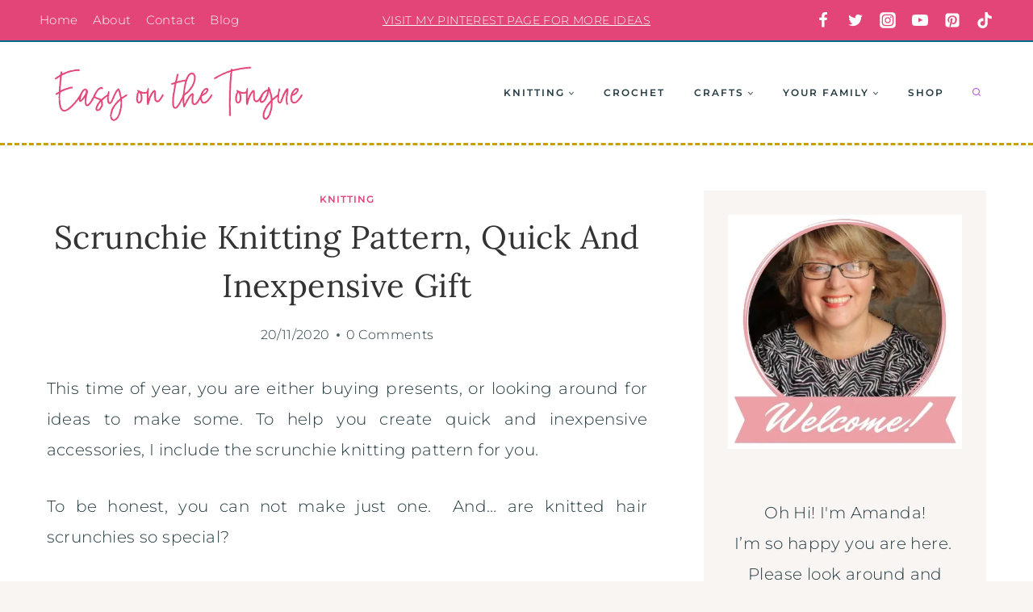

--- FILE ---
content_type: text/html; charset=UTF-8
request_url: https://easyonthetongue.com/scrunchie-knitting-pattern/
body_size: 35838
content:
<!DOCTYPE html>
<html lang="en-US" class="no-js" itemtype="https://schema.org/Blog" itemscope>
<head><script class="mv-script-optimized" async="async" fetchpriority="high" data-noptimize="1" data-cfasync="false" src="https://scripts.mediavine.com/tags/easy-on-the-tongue.js?ver=aca5a481882e6d539bdfea1586e52f4b" id="mv-script-wrapper-js"></script>
	<meta charset="UTF-8">
	<meta name="viewport" content="width=device-width, initial-scale=1, minimum-scale=1">
	<meta name="robots" content="index, follow, max-image-preview:large, max-snippet:-1, max-video-preview:-1">
	<style>img:is([sizes="auto" i], [sizes^="auto," i]) { contain-intrinsic-size: 3000px 1500px }</style>
	<!-- Jetpack Site Verification Tags -->
<meta name="google-site-verification" content="rc2RXSkjV5rz9P2s2hTwdDsnwTu4tD-gmruKUrqBGjs">

	<!-- This site is optimized with the Yoast SEO plugin v26.8 - https://yoast.com/product/yoast-seo-wordpress/ -->
	<title>Scrunchie Knitting Pattern, Quick and Inexpensive Gift</title>

<link data-rocket-prefetch="" href="https://s.pinimg.com" rel="dns-prefetch">
<link data-rocket-prefetch="" href="https://assets.flodesk.com" rel="dns-prefetch">
<link data-rocket-prefetch="" href="https://scripts.stay22.com" rel="dns-prefetch">
<link data-rocket-prefetch="" href="https://c0.wp.com" rel="dns-prefetch">
<link data-rocket-prefetch="" href="https://scripts.mediavine.com" rel="dns-prefetch">
<link data-rocket-prefetch="" href="https://www.googletagmanager.com" rel="dns-prefetch">
<link data-rocket-prefetch="" href="https://i0.wp.com" rel="dns-prefetch">
<link data-rocket-prefetch="" href="https://js.codedrink.com" rel="dns-prefetch">
<link data-rocket-prefetch="" href="https://jetpack.wordpress.com" rel="dns-prefetch">
<link data-rocket-prefetch="" href="https://stats.wp.com" rel="dns-prefetch">
<link data-rocket-preload="" as="style" href="https://fonts.googleapis.com/css?family=Montserrat%3A300%2C700%2C200%2Cregular%2C600%7CLora%3Aregular%7CNunito%20Sans%3A600&display=swap" rel="preload">
<style type="text/css">@font-face {font-family:Montserrat;font-style:normal;font-weight:300;src:url(/cf-fonts/s/montserrat/5.0.16/latin-ext/300/normal.woff2);unicode-range:U+0100-02AF,U+0304,U+0308,U+0329,U+1E00-1E9F,U+1EF2-1EFF,U+2020,U+20A0-20AB,U+20AD-20CF,U+2113,U+2C60-2C7F,U+A720-A7FF;font-display:swap;}@font-face {font-family:Montserrat;font-style:normal;font-weight:300;src:url(/cf-fonts/s/montserrat/5.0.16/vietnamese/300/normal.woff2);unicode-range:U+0102-0103,U+0110-0111,U+0128-0129,U+0168-0169,U+01A0-01A1,U+01AF-01B0,U+0300-0301,U+0303-0304,U+0308-0309,U+0323,U+0329,U+1EA0-1EF9,U+20AB;font-display:swap;}@font-face {font-family:Montserrat;font-style:normal;font-weight:300;src:url(/cf-fonts/s/montserrat/5.0.16/cyrillic-ext/300/normal.woff2);unicode-range:U+0460-052F,U+1C80-1C88,U+20B4,U+2DE0-2DFF,U+A640-A69F,U+FE2E-FE2F;font-display:swap;}@font-face {font-family:Montserrat;font-style:normal;font-weight:300;src:url(/cf-fonts/s/montserrat/5.0.16/latin/300/normal.woff2);unicode-range:U+0000-00FF,U+0131,U+0152-0153,U+02BB-02BC,U+02C6,U+02DA,U+02DC,U+0304,U+0308,U+0329,U+2000-206F,U+2074,U+20AC,U+2122,U+2191,U+2193,U+2212,U+2215,U+FEFF,U+FFFD;font-display:swap;}@font-face {font-family:Montserrat;font-style:normal;font-weight:300;src:url(/cf-fonts/s/montserrat/5.0.16/cyrillic/300/normal.woff2);unicode-range:U+0301,U+0400-045F,U+0490-0491,U+04B0-04B1,U+2116;font-display:swap;}@font-face {font-family:Montserrat;font-style:normal;font-weight:700;src:url(/cf-fonts/s/montserrat/5.0.16/vietnamese/700/normal.woff2);unicode-range:U+0102-0103,U+0110-0111,U+0128-0129,U+0168-0169,U+01A0-01A1,U+01AF-01B0,U+0300-0301,U+0303-0304,U+0308-0309,U+0323,U+0329,U+1EA0-1EF9,U+20AB;font-display:swap;}@font-face {font-family:Montserrat;font-style:normal;font-weight:700;src:url(/cf-fonts/s/montserrat/5.0.16/latin/700/normal.woff2);unicode-range:U+0000-00FF,U+0131,U+0152-0153,U+02BB-02BC,U+02C6,U+02DA,U+02DC,U+0304,U+0308,U+0329,U+2000-206F,U+2074,U+20AC,U+2122,U+2191,U+2193,U+2212,U+2215,U+FEFF,U+FFFD;font-display:swap;}@font-face {font-family:Montserrat;font-style:normal;font-weight:700;src:url(/cf-fonts/s/montserrat/5.0.16/cyrillic-ext/700/normal.woff2);unicode-range:U+0460-052F,U+1C80-1C88,U+20B4,U+2DE0-2DFF,U+A640-A69F,U+FE2E-FE2F;font-display:swap;}@font-face {font-family:Montserrat;font-style:normal;font-weight:700;src:url(/cf-fonts/s/montserrat/5.0.16/cyrillic/700/normal.woff2);unicode-range:U+0301,U+0400-045F,U+0490-0491,U+04B0-04B1,U+2116;font-display:swap;}@font-face {font-family:Montserrat;font-style:normal;font-weight:700;src:url(/cf-fonts/s/montserrat/5.0.16/latin-ext/700/normal.woff2);unicode-range:U+0100-02AF,U+0304,U+0308,U+0329,U+1E00-1E9F,U+1EF2-1EFF,U+2020,U+20A0-20AB,U+20AD-20CF,U+2113,U+2C60-2C7F,U+A720-A7FF;font-display:swap;}@font-face {font-family:Montserrat;font-style:normal;font-weight:200;src:url(/cf-fonts/s/montserrat/5.0.16/latin-ext/200/normal.woff2);unicode-range:U+0100-02AF,U+0304,U+0308,U+0329,U+1E00-1E9F,U+1EF2-1EFF,U+2020,U+20A0-20AB,U+20AD-20CF,U+2113,U+2C60-2C7F,U+A720-A7FF;font-display:swap;}@font-face {font-family:Montserrat;font-style:normal;font-weight:200;src:url(/cf-fonts/s/montserrat/5.0.16/latin/200/normal.woff2);unicode-range:U+0000-00FF,U+0131,U+0152-0153,U+02BB-02BC,U+02C6,U+02DA,U+02DC,U+0304,U+0308,U+0329,U+2000-206F,U+2074,U+20AC,U+2122,U+2191,U+2193,U+2212,U+2215,U+FEFF,U+FFFD;font-display:swap;}@font-face {font-family:Montserrat;font-style:normal;font-weight:200;src:url(/cf-fonts/s/montserrat/5.0.16/vietnamese/200/normal.woff2);unicode-range:U+0102-0103,U+0110-0111,U+0128-0129,U+0168-0169,U+01A0-01A1,U+01AF-01B0,U+0300-0301,U+0303-0304,U+0308-0309,U+0323,U+0329,U+1EA0-1EF9,U+20AB;font-display:swap;}@font-face {font-family:Montserrat;font-style:normal;font-weight:200;src:url(/cf-fonts/s/montserrat/5.0.16/cyrillic/200/normal.woff2);unicode-range:U+0301,U+0400-045F,U+0490-0491,U+04B0-04B1,U+2116;font-display:swap;}@font-face {font-family:Montserrat;font-style:normal;font-weight:200;src:url(/cf-fonts/s/montserrat/5.0.16/cyrillic-ext/200/normal.woff2);unicode-range:U+0460-052F,U+1C80-1C88,U+20B4,U+2DE0-2DFF,U+A640-A69F,U+FE2E-FE2F;font-display:swap;}@font-face {font-family:Montserrat;font-style:normal;font-weight:400;src:url(/cf-fonts/s/montserrat/5.0.16/cyrillic-ext/400/normal.woff2);unicode-range:U+0460-052F,U+1C80-1C88,U+20B4,U+2DE0-2DFF,U+A640-A69F,U+FE2E-FE2F;font-display:swap;}@font-face {font-family:Montserrat;font-style:normal;font-weight:400;src:url(/cf-fonts/s/montserrat/5.0.16/vietnamese/400/normal.woff2);unicode-range:U+0102-0103,U+0110-0111,U+0128-0129,U+0168-0169,U+01A0-01A1,U+01AF-01B0,U+0300-0301,U+0303-0304,U+0308-0309,U+0323,U+0329,U+1EA0-1EF9,U+20AB;font-display:swap;}@font-face {font-family:Montserrat;font-style:normal;font-weight:400;src:url(/cf-fonts/s/montserrat/5.0.16/latin-ext/400/normal.woff2);unicode-range:U+0100-02AF,U+0304,U+0308,U+0329,U+1E00-1E9F,U+1EF2-1EFF,U+2020,U+20A0-20AB,U+20AD-20CF,U+2113,U+2C60-2C7F,U+A720-A7FF;font-display:swap;}@font-face {font-family:Montserrat;font-style:normal;font-weight:400;src:url(/cf-fonts/s/montserrat/5.0.16/cyrillic/400/normal.woff2);unicode-range:U+0301,U+0400-045F,U+0490-0491,U+04B0-04B1,U+2116;font-display:swap;}@font-face {font-family:Montserrat;font-style:normal;font-weight:400;src:url(/cf-fonts/s/montserrat/5.0.16/latin/400/normal.woff2);unicode-range:U+0000-00FF,U+0131,U+0152-0153,U+02BB-02BC,U+02C6,U+02DA,U+02DC,U+0304,U+0308,U+0329,U+2000-206F,U+2074,U+20AC,U+2122,U+2191,U+2193,U+2212,U+2215,U+FEFF,U+FFFD;font-display:swap;}@font-face {font-family:Montserrat;font-style:normal;font-weight:600;src:url(/cf-fonts/s/montserrat/5.0.16/cyrillic/600/normal.woff2);unicode-range:U+0301,U+0400-045F,U+0490-0491,U+04B0-04B1,U+2116;font-display:swap;}@font-face {font-family:Montserrat;font-style:normal;font-weight:600;src:url(/cf-fonts/s/montserrat/5.0.16/latin-ext/600/normal.woff2);unicode-range:U+0100-02AF,U+0304,U+0308,U+0329,U+1E00-1E9F,U+1EF2-1EFF,U+2020,U+20A0-20AB,U+20AD-20CF,U+2113,U+2C60-2C7F,U+A720-A7FF;font-display:swap;}@font-face {font-family:Montserrat;font-style:normal;font-weight:600;src:url(/cf-fonts/s/montserrat/5.0.16/cyrillic-ext/600/normal.woff2);unicode-range:U+0460-052F,U+1C80-1C88,U+20B4,U+2DE0-2DFF,U+A640-A69F,U+FE2E-FE2F;font-display:swap;}@font-face {font-family:Montserrat;font-style:normal;font-weight:600;src:url(/cf-fonts/s/montserrat/5.0.16/vietnamese/600/normal.woff2);unicode-range:U+0102-0103,U+0110-0111,U+0128-0129,U+0168-0169,U+01A0-01A1,U+01AF-01B0,U+0300-0301,U+0303-0304,U+0308-0309,U+0323,U+0329,U+1EA0-1EF9,U+20AB;font-display:swap;}@font-face {font-family:Montserrat;font-style:normal;font-weight:600;src:url(/cf-fonts/s/montserrat/5.0.16/latin/600/normal.woff2);unicode-range:U+0000-00FF,U+0131,U+0152-0153,U+02BB-02BC,U+02C6,U+02DA,U+02DC,U+0304,U+0308,U+0329,U+2000-206F,U+2074,U+20AC,U+2122,U+2191,U+2193,U+2212,U+2215,U+FEFF,U+FFFD;font-display:swap;}@font-face {font-family:Lora;font-style:normal;font-weight:400;src:url(/cf-fonts/s/lora/5.0.11/cyrillic-ext/400/normal.woff2);unicode-range:U+0460-052F,U+1C80-1C88,U+20B4,U+2DE0-2DFF,U+A640-A69F,U+FE2E-FE2F;font-display:swap;}@font-face {font-family:Lora;font-style:normal;font-weight:400;src:url(/cf-fonts/s/lora/5.0.11/cyrillic/400/normal.woff2);unicode-range:U+0301,U+0400-045F,U+0490-0491,U+04B0-04B1,U+2116;font-display:swap;}@font-face {font-family:Lora;font-style:normal;font-weight:400;src:url(/cf-fonts/s/lora/5.0.11/latin/400/normal.woff2);unicode-range:U+0000-00FF,U+0131,U+0152-0153,U+02BB-02BC,U+02C6,U+02DA,U+02DC,U+0304,U+0308,U+0329,U+2000-206F,U+2074,U+20AC,U+2122,U+2191,U+2193,U+2212,U+2215,U+FEFF,U+FFFD;font-display:swap;}@font-face {font-family:Lora;font-style:normal;font-weight:400;src:url(/cf-fonts/s/lora/5.0.11/vietnamese/400/normal.woff2);unicode-range:U+0102-0103,U+0110-0111,U+0128-0129,U+0168-0169,U+01A0-01A1,U+01AF-01B0,U+0300-0301,U+0303-0304,U+0308-0309,U+0323,U+0329,U+1EA0-1EF9,U+20AB;font-display:swap;}@font-face {font-family:Lora;font-style:normal;font-weight:400;src:url(/cf-fonts/s/lora/5.0.11/latin-ext/400/normal.woff2);unicode-range:U+0100-02AF,U+0304,U+0308,U+0329,U+1E00-1E9F,U+1EF2-1EFF,U+2020,U+20A0-20AB,U+20AD-20CF,U+2113,U+2C60-2C7F,U+A720-A7FF;font-display:swap;}@font-face {font-family:Nunito Sans;font-style:normal;font-weight:600;src:url(/cf-fonts/s/nunito-sans/5.0.11/cyrillic/600/normal.woff2);unicode-range:U+0301,U+0400-045F,U+0490-0491,U+04B0-04B1,U+2116;font-display:swap;}@font-face {font-family:Nunito Sans;font-style:normal;font-weight:600;src:url(/cf-fonts/s/nunito-sans/5.0.11/cyrillic-ext/600/normal.woff2);unicode-range:U+0460-052F,U+1C80-1C88,U+20B4,U+2DE0-2DFF,U+A640-A69F,U+FE2E-FE2F;font-display:swap;}@font-face {font-family:Nunito Sans;font-style:normal;font-weight:600;src:url(/cf-fonts/s/nunito-sans/5.0.11/latin/600/normal.woff2);unicode-range:U+0000-00FF,U+0131,U+0152-0153,U+02BB-02BC,U+02C6,U+02DA,U+02DC,U+0304,U+0308,U+0329,U+2000-206F,U+2074,U+20AC,U+2122,U+2191,U+2193,U+2212,U+2215,U+FEFF,U+FFFD;font-display:swap;}@font-face {font-family:Nunito Sans;font-style:normal;font-weight:600;src:url(/cf-fonts/s/nunito-sans/5.0.11/latin-ext/600/normal.woff2);unicode-range:U+0100-02AF,U+0304,U+0308,U+0329,U+1E00-1E9F,U+1EF2-1EFF,U+2020,U+20A0-20AB,U+20AD-20CF,U+2113,U+2C60-2C7F,U+A720-A7FF;font-display:swap;}@font-face {font-family:Nunito Sans;font-style:normal;font-weight:600;src:url(/cf-fonts/s/nunito-sans/5.0.11/vietnamese/600/normal.woff2);unicode-range:U+0102-0103,U+0110-0111,U+0128-0129,U+0168-0169,U+01A0-01A1,U+01AF-01B0,U+0300-0301,U+0303-0304,U+0308-0309,U+0323,U+0329,U+1EA0-1EF9,U+20AB;font-display:swap;}</style>
<noscript data-wpr-hosted-gf-parameters=""><link rel="stylesheet" href="https://fonts.googleapis.com/css?family=Montserrat%3A300%2C700%2C200%2Cregular%2C600%7CLora%3Aregular%7CNunito%20Sans%3A600&display=swap"></noscript><link rel="preload" data-rocket-preload="" as="image" href="https://i0.wp.com/easyonthetongue.com/wp-content/uploads/2021/01/My-wense-vir-jou-vir-die-nuwe-jaar-nuwejaar-nuwejaarswense.jpg?fit=768%2C768&ssl=1" imagesrcset="https://i0.wp.com/easyonthetongue.com/wp-content/uploads/2021/01/My-wense-vir-jou-vir-die-nuwe-jaar-nuwejaar-nuwejaarswense.jpg?w=1080&ssl=1 1080w, https://i0.wp.com/easyonthetongue.com/wp-content/uploads/2021/01/My-wense-vir-jou-vir-die-nuwe-jaar-nuwejaar-nuwejaarswense.jpg?resize=500%2C500&ssl=1 500w, https://i0.wp.com/easyonthetongue.com/wp-content/uploads/2021/01/My-wense-vir-jou-vir-die-nuwe-jaar-nuwejaar-nuwejaarswense.jpg?resize=1024%2C1024&ssl=1 1024w, https://i0.wp.com/easyonthetongue.com/wp-content/uploads/2021/01/My-wense-vir-jou-vir-die-nuwe-jaar-nuwejaar-nuwejaarswense.jpg?resize=150%2C150&ssl=1 150w, https://i0.wp.com/easyonthetongue.com/wp-content/uploads/2021/01/My-wense-vir-jou-vir-die-nuwe-jaar-nuwejaar-nuwejaarswense.jpg?resize=768%2C768&ssl=1 768w, https://i0.wp.com/easyonthetongue.com/wp-content/uploads/2021/01/My-wense-vir-jou-vir-die-nuwe-jaar-nuwejaar-nuwejaarswense.jpg?resize=400%2C400&ssl=1 400w" imagesizes="auto, (max-width: 768px) 100vw, 768px" fetchpriority="high">
	<meta name="description" content="The scrunchie knitting pattern is ideal to use up scraps of yarn and it looks soft and feminine on any ponytail. Knit and give as handmade gifts,">
	<link rel="canonical" href="https://easyonthetongue.com/scrunchie-knitting-pattern/">
	<meta property="og:locale" content="en_US">
	<meta property="og:type" content="article">
	<meta property="og:title" content="Scrunchie Knitting Pattern, Quick and Inexpensive Gift">
	<meta property="og:description" content="The scrunchie knitting pattern is ideal to use up scraps of yarn and it looks soft and feminine on any ponytail. Knit and give as handmade gifts,">
	<meta property="og:url" content="https://easyonthetongue.com/scrunchie-knitting-pattern/">
	<meta property="og:site_name" content="Easy on the Tongue">
	<meta property="article:publisher" content="https://facebook.com/easyonthetongue">
	<meta property="article:published_time" content="2020-11-20T20:11:44+00:00">
	<meta property="article:modified_time" content="2023-02-06T18:47:15+00:00">
	<meta property="og:image" content="https://easyonthetongue.com/wp-content/uploads/2020/11/How-to-knit-your-own-hair-scrunchies.-Free-pattern-on-easyonthetongue.com-FB.jpg">
	<meta property="og:image:width" content="1000">
	<meta property="og:image:height" content="1500">
	<meta property="og:image:type" content="image/jpeg">
	<meta name="author" content="Amanda">
	<meta name="twitter:card" content="summary_large_image">
	<meta name="twitter:creator" content="@easyonthetongue">
	<meta name="twitter:site" content="@easyonthetongue">
	<meta name="twitter:label1" content="Written by">
	<meta name="twitter:data1" content="Amanda">
	<meta name="twitter:label2" content="Est. reading time">
	<meta name="twitter:data2" content="5 minutes">
	<script type="application/ld+json" class="yoast-schema-graph">{"@context":"https://schema.org","@graph":[{"@type":"Article","@id":"https://easyonthetongue.com/scrunchie-knitting-pattern/#article","isPartOf":{"@id":"https://easyonthetongue.com/scrunchie-knitting-pattern/"},"author":{"name":"Amanda","@id":"https://easyonthetongue.com/#/schema/person/2f1e9da3b0f2837be58574a8716c5e2f"},"headline":"Scrunchie Knitting Pattern, Quick and Inexpensive Gift","datePublished":"2020-11-20T20:11:44+00:00","dateModified":"2023-02-06T18:47:15+00:00","mainEntityOfPage":{"@id":"https://easyonthetongue.com/scrunchie-knitting-pattern/"},"wordCount":1057,"commentCount":0,"publisher":{"@id":"https://easyonthetongue.com/#organization"},"image":{"@id":"https://easyonthetongue.com/scrunchie-knitting-pattern/#primaryimage"},"thumbnailUrl":"https://i0.wp.com/easyonthetongue.com/wp-content/uploads/2020/11/How-to-knit-your-own-hair-scrunchies.-Free-pattern-on-easyonthetongue.com-FB.jpg?fit=1000%2C1500&ssl=1","articleSection":["KNITTING"],"inLanguage":"en-US","potentialAction":[{"@type":"CommentAction","name":"Comment","target":["https://easyonthetongue.com/scrunchie-knitting-pattern/#respond"]}]},{"@type":"WebPage","@id":"https://easyonthetongue.com/scrunchie-knitting-pattern/","url":"https://easyonthetongue.com/scrunchie-knitting-pattern/","name":"Scrunchie Knitting Pattern, Quick and Inexpensive Gift","isPartOf":{"@id":"https://easyonthetongue.com/#website"},"primaryImageOfPage":{"@id":"https://easyonthetongue.com/scrunchie-knitting-pattern/#primaryimage"},"image":{"@id":"https://easyonthetongue.com/scrunchie-knitting-pattern/#primaryimage"},"thumbnailUrl":"https://i0.wp.com/easyonthetongue.com/wp-content/uploads/2020/11/How-to-knit-your-own-hair-scrunchies.-Free-pattern-on-easyonthetongue.com-FB.jpg?fit=1000%2C1500&ssl=1","datePublished":"2020-11-20T20:11:44+00:00","dateModified":"2023-02-06T18:47:15+00:00","description":"The scrunchie knitting pattern is ideal to use up scraps of yarn and it looks soft and feminine on any ponytail. Knit and give as handmade gifts,","breadcrumb":{"@id":"https://easyonthetongue.com/scrunchie-knitting-pattern/#breadcrumb"},"inLanguage":"en-US","potentialAction":[{"@type":"ReadAction","target":["https://easyonthetongue.com/scrunchie-knitting-pattern/"]}]},{"@type":"ImageObject","inLanguage":"en-US","@id":"https://easyonthetongue.com/scrunchie-knitting-pattern/#primaryimage","url":"https://i0.wp.com/easyonthetongue.com/wp-content/uploads/2020/11/How-to-knit-your-own-hair-scrunchies.-Free-pattern-on-easyonthetongue.com-FB.jpg?fit=1000%2C1500&ssl=1","contentUrl":"https://i0.wp.com/easyonthetongue.com/wp-content/uploads/2020/11/How-to-knit-your-own-hair-scrunchies.-Free-pattern-on-easyonthetongue.com-FB.jpg?fit=1000%2C1500&ssl=1","width":1000,"height":1500,"caption":"Knitted scrunchies are an easy knitting project to start and finish in one night. Free pattern on easyonthetongue.com"},{"@type":"BreadcrumbList","@id":"https://easyonthetongue.com/scrunchie-knitting-pattern/#breadcrumb","itemListElement":[{"@type":"ListItem","position":1,"name":"Home","item":"https://easyonthetongue.com/"},{"@type":"ListItem","position":2,"name":"Scrunchie Knitting Pattern, Quick and Inexpensive Gift"}]},{"@type":"WebSite","@id":"https://easyonthetongue.com/#website","url":"https://easyonthetongue.com/","name":"Easy on the Tongue","description":"Crafts to last a Lifetime!","publisher":{"@id":"https://easyonthetongue.com/#organization"},"potentialAction":[{"@type":"SearchAction","target":{"@type":"EntryPoint","urlTemplate":"https://easyonthetongue.com/?s={search_term_string}"},"query-input":{"@type":"PropertyValueSpecification","valueRequired":true,"valueName":"search_term_string"}}],"inLanguage":"en-US"},{"@type":"Organization","@id":"https://easyonthetongue.com/#organization","name":"Easy on the Tongue","url":"https://easyonthetongue.com/","logo":{"@type":"ImageObject","inLanguage":"en-US","@id":"https://easyonthetongue.com/#/schema/logo/image/","url":"https://i0.wp.com/easyonthetongue.com/wp-content/uploads/2023/02/cropped-Easy-on-the-Tongue-Pink.png?fit=458%2C100&ssl=1","contentUrl":"https://i0.wp.com/easyonthetongue.com/wp-content/uploads/2023/02/cropped-Easy-on-the-Tongue-Pink.png?fit=458%2C100&ssl=1","width":458,"height":100,"caption":"Easy on the Tongue"},"image":{"@id":"https://easyonthetongue.com/#/schema/logo/image/"},"sameAs":["https://facebook.com/easyonthetongue","https://x.com/easyonthetongue","https://www.instagram.com/easy_on_the_tongue/","https://za.pinterest.com/amandane/","https://www.youtube.com/channel/UCmwQA9fZu4IMomRPArZ47uA"]},{"@type":"Person","@id":"https://easyonthetongue.com/#/schema/person/2f1e9da3b0f2837be58574a8716c5e2f","name":"Amanda","url":"https://easyonthetongue.com/author/amanda/"}]}</script>
	<!-- / Yoast SEO plugin. -->


<link rel="dns-prefetch" href="//scripts.mediavine.com">
<link rel="dns-prefetch" href="//www.googletagmanager.com">
<link rel="dns-prefetch" href="//stats.wp.com">
<link rel="dns-prefetch" href="//jetpack.wordpress.com">
<link rel="dns-prefetch" href="//s0.wp.com">
<link rel="dns-prefetch" href="//public-api.wordpress.com">
<link rel="dns-prefetch" href="//0.gravatar.com">
<link rel="dns-prefetch" href="//1.gravatar.com">
<link rel="dns-prefetch" href="//2.gravatar.com">

<link rel="preconnect" href="//i0.wp.com">
<link rel="preconnect" href="//c0.wp.com">
<link rel="alternate" type="application/rss+xml" title="Easy on the Tongue » Feed" href="https://easyonthetongue.com/feed/">
<link rel="alternate" type="application/rss+xml" title="Easy on the Tongue » Comments Feed" href="https://easyonthetongue.com/comments/feed/">
			<script>document.documentElement.classList.remove( 'no-js' );</script>
			<link rel="alternate" type="application/rss+xml" title="Easy on the Tongue » Scrunchie Knitting Pattern, Quick and Inexpensive Gift Comments Feed" href="https://easyonthetongue.com/scrunchie-knitting-pattern/feed/">
<link rel="alternate" type="application/rss+xml" title="Easy on the Tongue » Stories Feed" href="https://easyonthetongue.com/web-stories/feed/"><style id="wp-emoji-styles-inline-css">

	img.wp-smiley, img.emoji {
		display: inline !important;
		border: none !important;
		box-shadow: none !important;
		height: 1em !important;
		width: 1em !important;
		margin: 0 0.07em !important;
		vertical-align: -0.1em !important;
		background: none !important;
		padding: 0 !important;
	}
</style>
<link rel="stylesheet" id="wp-block-library-css" href="https://c0.wp.com/c/6.8.3/wp-includes/css/dist/block-library/style.min.css" media="all">
<style id="classic-theme-styles-inline-css">
/*! This file is auto-generated */
.wp-block-button__link{color:#fff;background-color:#32373c;border-radius:9999px;box-shadow:none;text-decoration:none;padding:calc(.667em + 2px) calc(1.333em + 2px);font-size:1.125em}.wp-block-file__button{background:#32373c;color:#fff;text-decoration:none}
</style>
<link rel="stylesheet" id="mediaelement-css" href="https://c0.wp.com/c/6.8.3/wp-includes/js/mediaelement/mediaelementplayer-legacy.min.css" media="all">
<link rel="stylesheet" id="wp-mediaelement-css" href="https://c0.wp.com/c/6.8.3/wp-includes/js/mediaelement/wp-mediaelement.min.css" media="all">
<style id="jetpack-sharing-buttons-style-inline-css">
.jetpack-sharing-buttons__services-list{display:flex;flex-direction:row;flex-wrap:wrap;gap:0;list-style-type:none;margin:5px;padding:0}.jetpack-sharing-buttons__services-list.has-small-icon-size{font-size:12px}.jetpack-sharing-buttons__services-list.has-normal-icon-size{font-size:16px}.jetpack-sharing-buttons__services-list.has-large-icon-size{font-size:24px}.jetpack-sharing-buttons__services-list.has-huge-icon-size{font-size:36px}@media print{.jetpack-sharing-buttons__services-list{display:none!important}}.editor-styles-wrapper .wp-block-jetpack-sharing-buttons{gap:0;padding-inline-start:0}ul.jetpack-sharing-buttons__services-list.has-background{padding:1.25em 2.375em}
</style>
<style id="global-styles-inline-css">
:root{--wp--preset--aspect-ratio--square: 1;--wp--preset--aspect-ratio--4-3: 4/3;--wp--preset--aspect-ratio--3-4: 3/4;--wp--preset--aspect-ratio--3-2: 3/2;--wp--preset--aspect-ratio--2-3: 2/3;--wp--preset--aspect-ratio--16-9: 16/9;--wp--preset--aspect-ratio--9-16: 9/16;--wp--preset--color--black: #000000;--wp--preset--color--cyan-bluish-gray: #abb8c3;--wp--preset--color--white: #ffffff;--wp--preset--color--pale-pink: #f78da7;--wp--preset--color--vivid-red: #cf2e2e;--wp--preset--color--luminous-vivid-orange: #ff6900;--wp--preset--color--luminous-vivid-amber: #fcb900;--wp--preset--color--light-green-cyan: #7bdcb5;--wp--preset--color--vivid-green-cyan: #00d084;--wp--preset--color--pale-cyan-blue: #8ed1fc;--wp--preset--color--vivid-cyan-blue: #0693e3;--wp--preset--color--vivid-purple: #9b51e0;--wp--preset--color--theme-palette-1: var(--global-palette1);--wp--preset--color--theme-palette-2: var(--global-palette2);--wp--preset--color--theme-palette-3: var(--global-palette3);--wp--preset--color--theme-palette-4: var(--global-palette4);--wp--preset--color--theme-palette-5: var(--global-palette5);--wp--preset--color--theme-palette-6: var(--global-palette6);--wp--preset--color--theme-palette-7: var(--global-palette7);--wp--preset--color--theme-palette-8: var(--global-palette8);--wp--preset--color--theme-palette-9: var(--global-palette9);--wp--preset--color--theme-palette-10: var(--global-palette10);--wp--preset--color--theme-palette-11: var(--global-palette11);--wp--preset--color--theme-palette-12: var(--global-palette12);--wp--preset--color--theme-palette-13: var(--global-palette13);--wp--preset--color--theme-palette-14: var(--global-palette14);--wp--preset--color--theme-palette-15: var(--global-palette15);--wp--preset--gradient--vivid-cyan-blue-to-vivid-purple: linear-gradient(135deg,rgba(6,147,227,1) 0%,rgb(155,81,224) 100%);--wp--preset--gradient--light-green-cyan-to-vivid-green-cyan: linear-gradient(135deg,rgb(122,220,180) 0%,rgb(0,208,130) 100%);--wp--preset--gradient--luminous-vivid-amber-to-luminous-vivid-orange: linear-gradient(135deg,rgba(252,185,0,1) 0%,rgba(255,105,0,1) 100%);--wp--preset--gradient--luminous-vivid-orange-to-vivid-red: linear-gradient(135deg,rgba(255,105,0,1) 0%,rgb(207,46,46) 100%);--wp--preset--gradient--very-light-gray-to-cyan-bluish-gray: linear-gradient(135deg,rgb(238,238,238) 0%,rgb(169,184,195) 100%);--wp--preset--gradient--cool-to-warm-spectrum: linear-gradient(135deg,rgb(74,234,220) 0%,rgb(151,120,209) 20%,rgb(207,42,186) 40%,rgb(238,44,130) 60%,rgb(251,105,98) 80%,rgb(254,248,76) 100%);--wp--preset--gradient--blush-light-purple: linear-gradient(135deg,rgb(255,206,236) 0%,rgb(152,150,240) 100%);--wp--preset--gradient--blush-bordeaux: linear-gradient(135deg,rgb(254,205,165) 0%,rgb(254,45,45) 50%,rgb(107,0,62) 100%);--wp--preset--gradient--luminous-dusk: linear-gradient(135deg,rgb(255,203,112) 0%,rgb(199,81,192) 50%,rgb(65,88,208) 100%);--wp--preset--gradient--pale-ocean: linear-gradient(135deg,rgb(255,245,203) 0%,rgb(182,227,212) 50%,rgb(51,167,181) 100%);--wp--preset--gradient--electric-grass: linear-gradient(135deg,rgb(202,248,128) 0%,rgb(113,206,126) 100%);--wp--preset--gradient--midnight: linear-gradient(135deg,rgb(2,3,129) 0%,rgb(40,116,252) 100%);--wp--preset--font-size--small: var(--global-font-size-small);--wp--preset--font-size--medium: var(--global-font-size-medium);--wp--preset--font-size--large: var(--global-font-size-large);--wp--preset--font-size--x-large: 42px;--wp--preset--font-size--larger: var(--global-font-size-larger);--wp--preset--font-size--xxlarge: var(--global-font-size-xxlarge);--wp--preset--spacing--20: 0.44rem;--wp--preset--spacing--30: 0.67rem;--wp--preset--spacing--40: 1rem;--wp--preset--spacing--50: 1.5rem;--wp--preset--spacing--60: 2.25rem;--wp--preset--spacing--70: 3.38rem;--wp--preset--spacing--80: 5.06rem;--wp--preset--shadow--natural: 6px 6px 9px rgba(0, 0, 0, 0.2);--wp--preset--shadow--deep: 12px 12px 50px rgba(0, 0, 0, 0.4);--wp--preset--shadow--sharp: 6px 6px 0px rgba(0, 0, 0, 0.2);--wp--preset--shadow--outlined: 6px 6px 0px -3px rgba(255, 255, 255, 1), 6px 6px rgba(0, 0, 0, 1);--wp--preset--shadow--crisp: 6px 6px 0px rgba(0, 0, 0, 1);}:where(.is-layout-flex){gap: 0.5em;}:where(.is-layout-grid){gap: 0.5em;}body .is-layout-flex{display: flex;}.is-layout-flex{flex-wrap: wrap;align-items: center;}.is-layout-flex > :is(*, div){margin: 0;}body .is-layout-grid{display: grid;}.is-layout-grid > :is(*, div){margin: 0;}:where(.wp-block-columns.is-layout-flex){gap: 2em;}:where(.wp-block-columns.is-layout-grid){gap: 2em;}:where(.wp-block-post-template.is-layout-flex){gap: 1.25em;}:where(.wp-block-post-template.is-layout-grid){gap: 1.25em;}.has-black-color{color: var(--wp--preset--color--black) !important;}.has-cyan-bluish-gray-color{color: var(--wp--preset--color--cyan-bluish-gray) !important;}.has-white-color{color: var(--wp--preset--color--white) !important;}.has-pale-pink-color{color: var(--wp--preset--color--pale-pink) !important;}.has-vivid-red-color{color: var(--wp--preset--color--vivid-red) !important;}.has-luminous-vivid-orange-color{color: var(--wp--preset--color--luminous-vivid-orange) !important;}.has-luminous-vivid-amber-color{color: var(--wp--preset--color--luminous-vivid-amber) !important;}.has-light-green-cyan-color{color: var(--wp--preset--color--light-green-cyan) !important;}.has-vivid-green-cyan-color{color: var(--wp--preset--color--vivid-green-cyan) !important;}.has-pale-cyan-blue-color{color: var(--wp--preset--color--pale-cyan-blue) !important;}.has-vivid-cyan-blue-color{color: var(--wp--preset--color--vivid-cyan-blue) !important;}.has-vivid-purple-color{color: var(--wp--preset--color--vivid-purple) !important;}.has-black-background-color{background-color: var(--wp--preset--color--black) !important;}.has-cyan-bluish-gray-background-color{background-color: var(--wp--preset--color--cyan-bluish-gray) !important;}.has-white-background-color{background-color: var(--wp--preset--color--white) !important;}.has-pale-pink-background-color{background-color: var(--wp--preset--color--pale-pink) !important;}.has-vivid-red-background-color{background-color: var(--wp--preset--color--vivid-red) !important;}.has-luminous-vivid-orange-background-color{background-color: var(--wp--preset--color--luminous-vivid-orange) !important;}.has-luminous-vivid-amber-background-color{background-color: var(--wp--preset--color--luminous-vivid-amber) !important;}.has-light-green-cyan-background-color{background-color: var(--wp--preset--color--light-green-cyan) !important;}.has-vivid-green-cyan-background-color{background-color: var(--wp--preset--color--vivid-green-cyan) !important;}.has-pale-cyan-blue-background-color{background-color: var(--wp--preset--color--pale-cyan-blue) !important;}.has-vivid-cyan-blue-background-color{background-color: var(--wp--preset--color--vivid-cyan-blue) !important;}.has-vivid-purple-background-color{background-color: var(--wp--preset--color--vivid-purple) !important;}.has-black-border-color{border-color: var(--wp--preset--color--black) !important;}.has-cyan-bluish-gray-border-color{border-color: var(--wp--preset--color--cyan-bluish-gray) !important;}.has-white-border-color{border-color: var(--wp--preset--color--white) !important;}.has-pale-pink-border-color{border-color: var(--wp--preset--color--pale-pink) !important;}.has-vivid-red-border-color{border-color: var(--wp--preset--color--vivid-red) !important;}.has-luminous-vivid-orange-border-color{border-color: var(--wp--preset--color--luminous-vivid-orange) !important;}.has-luminous-vivid-amber-border-color{border-color: var(--wp--preset--color--luminous-vivid-amber) !important;}.has-light-green-cyan-border-color{border-color: var(--wp--preset--color--light-green-cyan) !important;}.has-vivid-green-cyan-border-color{border-color: var(--wp--preset--color--vivid-green-cyan) !important;}.has-pale-cyan-blue-border-color{border-color: var(--wp--preset--color--pale-cyan-blue) !important;}.has-vivid-cyan-blue-border-color{border-color: var(--wp--preset--color--vivid-cyan-blue) !important;}.has-vivid-purple-border-color{border-color: var(--wp--preset--color--vivid-purple) !important;}.has-vivid-cyan-blue-to-vivid-purple-gradient-background{background: var(--wp--preset--gradient--vivid-cyan-blue-to-vivid-purple) !important;}.has-light-green-cyan-to-vivid-green-cyan-gradient-background{background: var(--wp--preset--gradient--light-green-cyan-to-vivid-green-cyan) !important;}.has-luminous-vivid-amber-to-luminous-vivid-orange-gradient-background{background: var(--wp--preset--gradient--luminous-vivid-amber-to-luminous-vivid-orange) !important;}.has-luminous-vivid-orange-to-vivid-red-gradient-background{background: var(--wp--preset--gradient--luminous-vivid-orange-to-vivid-red) !important;}.has-very-light-gray-to-cyan-bluish-gray-gradient-background{background: var(--wp--preset--gradient--very-light-gray-to-cyan-bluish-gray) !important;}.has-cool-to-warm-spectrum-gradient-background{background: var(--wp--preset--gradient--cool-to-warm-spectrum) !important;}.has-blush-light-purple-gradient-background{background: var(--wp--preset--gradient--blush-light-purple) !important;}.has-blush-bordeaux-gradient-background{background: var(--wp--preset--gradient--blush-bordeaux) !important;}.has-luminous-dusk-gradient-background{background: var(--wp--preset--gradient--luminous-dusk) !important;}.has-pale-ocean-gradient-background{background: var(--wp--preset--gradient--pale-ocean) !important;}.has-electric-grass-gradient-background{background: var(--wp--preset--gradient--electric-grass) !important;}.has-midnight-gradient-background{background: var(--wp--preset--gradient--midnight) !important;}.has-small-font-size{font-size: var(--wp--preset--font-size--small) !important;}.has-medium-font-size{font-size: var(--wp--preset--font-size--medium) !important;}.has-large-font-size{font-size: var(--wp--preset--font-size--large) !important;}.has-x-large-font-size{font-size: var(--wp--preset--font-size--x-large) !important;}
:where(.wp-block-post-template.is-layout-flex){gap: 1.25em;}:where(.wp-block-post-template.is-layout-grid){gap: 1.25em;}
:where(.wp-block-columns.is-layout-flex){gap: 2em;}:where(.wp-block-columns.is-layout-grid){gap: 2em;}
:root :where(.wp-block-pullquote){font-size: 1.5em;line-height: 1.6;}
</style>
<link rel="stylesheet" id="cryptx-styles-css" href="https://easyonthetongue.com/wp-content/plugins/cryptx/css/cryptx.css?ver=aca5a481882e6d539bdfea1586e52f4b" media="all">
<link rel="stylesheet" id="dashicons-css" href="https://c0.wp.com/c/6.8.3/wp-includes/css/dashicons.min.css" media="all">
<link rel="stylesheet" id="thickbox-css" href="https://c0.wp.com/c/6.8.3/wp-includes/js/thickbox/thickbox.css" media="all">
<link rel="stylesheet" id="lasso-live-css" href="https://easyonthetongue.com/wp-content/plugins/lasso/admin/assets/css/lasso-live.min.css?ver=1769763247" media="all">
<link rel="stylesheet" id="lasso-table-frontend-css" href="https://easyonthetongue.com/wp-content/plugins/lasso/admin/assets/css/lasso-table-frontend.min.css?ver=1769763247" media="all">
<link rel="stylesheet" id="kadence-global-css" href="https://easyonthetongue.com/wp-content/themes/kadence/assets/css/global.min.css?ver=1.4.3" media="all">
<style id="kadence-global-inline-css">
/* Kadence Base CSS */
:root{--global-palette1:#e34578;--global-palette2:#006c8a;--global-palette3:#333333;--global-palette4:#233940;--global-palette5:#b354e6;--global-palette6:#c6a004;--global-palette7:#fff5ef;--global-palette8:#f8f5f3;--global-palette9:#ffffff;--global-palette10:oklch(from var(--global-palette1) calc(l + 0.10 * (1 - l)) calc(c * 1.00) calc(h + 180) / 100%);--global-palette11:#13612e;--global-palette12:#1159af;--global-palette13:#b82105;--global-palette14:#f7630c;--global-palette15:#f5a524;--global-palette9rgb:255, 255, 255;--global-palette-highlight:var(--global-palette1);--global-palette-highlight-alt:var(--global-palette2);--global-palette-highlight-alt2:var(--global-palette9);--global-palette-btn-bg:var(--global-palette1);--global-palette-btn-bg-hover:var(--global-palette2);--global-palette-btn:#212121;--global-palette-btn-hover:var(--global-palette9);--global-palette-btn-sec-bg:var(--global-palette7);--global-palette-btn-sec-bg-hover:var(--global-palette2);--global-palette-btn-sec:var(--global-palette3);--global-palette-btn-sec-hover:var(--global-palette9);--global-body-font-family:Montserrat, sans-serif;--global-heading-font-family:Lora, serif;--global-primary-nav-font-family:inherit;--global-fallback-font:sans-serif;--global-display-fallback-font:sans-serif;--global-content-width:1200px;--global-content-wide-width:calc(1200px + 230px);--global-content-narrow-width:842px;--global-content-edge-padding:1.1rem;--global-content-boxed-padding:2rem;--global-calc-content-width:calc(1200px - var(--global-content-edge-padding) - var(--global-content-edge-padding) );--wp--style--global--content-size:var(--global-calc-content-width);}.wp-site-blocks{--global-vw:calc( 100vw - ( 0.5 * var(--scrollbar-offset)));}body{background:var(--global-palette8);}body, input, select, optgroup, textarea{font-style:normal;font-weight:300;font-size:20px;line-height:1.9;letter-spacing:0.02em;font-family:var(--global-body-font-family);text-transform:none;color:var(--global-palette4);}.content-bg, body.content-style-unboxed .site{background:var(--global-palette9);}h1,h2,h3,h4,h5,h6{font-family:var(--global-heading-font-family);}h1{font-style:normal;font-weight:200;font-size:40px;line-height:1.5;text-transform:capitalize;color:var(--global-palette3);}h2{font-style:normal;font-weight:200;font-size:32px;line-height:1.5;text-transform:uppercase;color:var(--global-palette3);}h3{font-style:normal;font-weight:300;font-size:28px;line-height:1.5;text-transform:uppercase;color:var(--global-palette3);}h4{font-style:normal;font-weight:300;font-size:26px;line-height:1.5;text-transform:uppercase;color:var(--global-palette4);}h5{font-style:normal;font-weight:normal;font-size:24px;line-height:1.5;letter-spacing:1.5px;font-family:Montserrat, sans-serif;text-transform:uppercase;color:var(--global-palette4);}h6{font-style:normal;font-weight:300;font-size:22px;line-height:1.5;text-transform:uppercase;color:var(--global-palette5);}.entry-hero .kadence-breadcrumbs{max-width:1200px;}.site-container, .site-header-row-layout-contained, .site-footer-row-layout-contained, .entry-hero-layout-contained, .comments-area, .alignfull > .wp-block-cover__inner-container, .alignwide > .wp-block-cover__inner-container{max-width:var(--global-content-width);}.content-width-narrow .content-container.site-container, .content-width-narrow .hero-container.site-container{max-width:var(--global-content-narrow-width);}@media all and (min-width: 1430px){.wp-site-blocks .content-container  .alignwide{margin-left:-115px;margin-right:-115px;width:unset;max-width:unset;}}@media all and (min-width: 1102px){.content-width-narrow .wp-site-blocks .content-container .alignwide{margin-left:-130px;margin-right:-130px;width:unset;max-width:unset;}}.content-style-boxed .wp-site-blocks .entry-content .alignwide{margin-left:calc( -1 * var( --global-content-boxed-padding ) );margin-right:calc( -1 * var( --global-content-boxed-padding ) );}.content-area{margin-top:3.5rem;margin-bottom:3.5rem;}@media all and (max-width: 1024px){.content-area{margin-top:3rem;margin-bottom:3rem;}}@media all and (max-width: 767px){.content-area{margin-top:2rem;margin-bottom:2rem;}}@media all and (max-width: 1024px){:root{--global-content-boxed-padding:2rem;}}@media all and (max-width: 767px){:root{--global-content-boxed-padding:1.5rem;}}.entry-content-wrap{padding:2rem;}@media all and (max-width: 1024px){.entry-content-wrap{padding:2rem;}}@media all and (max-width: 767px){.entry-content-wrap{padding:1.5rem;}}.entry.single-entry{box-shadow:5px 5px 5px 0px rgba(0,0,0,0.05);border-radius:4px 4px 4px 4px;}.entry.loop-entry{border-radius:0px 0px 0px 0px;box-shadow:0px 0px 0px 0px rgba(0,0,0,0);}.loop-entry .entry-content-wrap{padding:2rem;}@media all and (max-width: 1024px){.loop-entry .entry-content-wrap{padding:2rem;}}@media all and (max-width: 767px){.loop-entry .entry-content-wrap{padding:1.5rem;}}.has-sidebar:not(.has-left-sidebar) .content-container{grid-template-columns:1fr 350px;}.has-sidebar.has-left-sidebar .content-container{grid-template-columns:350px 1fr;}.primary-sidebar.widget-area .widget{margin-bottom:3em;color:var(--global-palette4);}.primary-sidebar.widget-area .widget-title{font-style:normal;font-weight:600;font-size:12px;line-height:1.5;font-family:'Nunito Sans', var(--global-fallback-font);text-transform:uppercase;color:var(--global-palette3);}.primary-sidebar.widget-area .sidebar-inner-wrap a:where(:not(.button):not(.wp-block-button__link):not(.wp-element-button)){color:var(--global-palette2);}.primary-sidebar.widget-area{background:var(--global-palette8);padding:30px 30px 30px 30px;}button, .button, .wp-block-button__link, input[type="button"], input[type="reset"], input[type="submit"], .fl-button, .elementor-button-wrapper .elementor-button, .wc-block-components-checkout-place-order-button, .wc-block-cart__submit{font-style:normal;font-weight:600;font-size:12px;letter-spacing:2px;font-family:'Nunito Sans', var(--global-fallback-font);text-transform:uppercase;border-radius:0px;padding:15px 25px 15px 25px;box-shadow:0px 0px 0px -7px rgba(0,0,0,0);}.wp-block-button.is-style-outline .wp-block-button__link{padding:15px 25px 15px 25px;}button:hover, button:focus, button:active, .button:hover, .button:focus, .button:active, .wp-block-button__link:hover, .wp-block-button__link:focus, .wp-block-button__link:active, input[type="button"]:hover, input[type="button"]:focus, input[type="button"]:active, input[type="reset"]:hover, input[type="reset"]:focus, input[type="reset"]:active, input[type="submit"]:hover, input[type="submit"]:focus, input[type="submit"]:active, .elementor-button-wrapper .elementor-button:hover, .elementor-button-wrapper .elementor-button:focus, .elementor-button-wrapper .elementor-button:active, .wc-block-cart__submit:hover{box-shadow:0px 15px 25px -7px rgba(0,0,0,0.1);}.kb-button.kb-btn-global-outline.kb-btn-global-inherit{padding-top:calc(15px - 2px);padding-right:calc(25px - 2px);padding-bottom:calc(15px - 2px);padding-left:calc(25px - 2px);}button.button-style-secondary, .button.button-style-secondary, .wp-block-button__link.button-style-secondary, input[type="button"].button-style-secondary, input[type="reset"].button-style-secondary, input[type="submit"].button-style-secondary, .fl-button.button-style-secondary, .elementor-button-wrapper .elementor-button.button-style-secondary, .wc-block-components-checkout-place-order-button.button-style-secondary, .wc-block-cart__submit.button-style-secondary{font-style:normal;font-weight:600;font-size:12px;letter-spacing:2px;font-family:'Nunito Sans', var(--global-fallback-font);text-transform:uppercase;}@media all and (min-width: 1025px){.transparent-header .entry-hero .entry-hero-container-inner{padding-top:calc(50px + 125px);}}@media all and (max-width: 1024px){.mobile-transparent-header .entry-hero .entry-hero-container-inner{padding-top:65px;}}@media all and (max-width: 767px){.mobile-transparent-header .entry-hero .entry-hero-container-inner{padding-top:65px;}}#kt-scroll-up-reader, #kt-scroll-up{border-radius:0px 0px 0px 0px;bottom:30px;font-size:1.2em;padding:0.4em 0.4em 0.4em 0.4em;}#kt-scroll-up-reader.scroll-up-side-right, #kt-scroll-up.scroll-up-side-right{right:30px;}#kt-scroll-up-reader.scroll-up-side-left, #kt-scroll-up.scroll-up-side-left{left:30px;}.entry-author-style-center{padding-top:var(--global-md-spacing);border-top:1px solid var(--global-gray-500);}.entry-author-style-center .entry-author-avatar, .entry-meta .author-avatar{display:none;}.entry-author-style-normal .entry-author-profile{padding-left:0px;}#comments .comment-meta{margin-left:0px;}.post-title .entry-taxonomies, .post-title .entry-taxonomies a{font-style:normal;font-weight:600;font-size:12px;letter-spacing:1px;}.entry-hero.post-hero-section .entry-header{min-height:200px;}.loop-entry.type-post h2.entry-title{font-style:normal;font-size:21px;color:var(--global-palette4);}.loop-entry.type-post .entry-taxonomies{font-style:normal;font-weight:600;font-size:12px;text-transform:uppercase;}.loop-entry.type-post .entry-meta{font-style:normal;font-weight:300;}
/* Kadence Header CSS */
@media all and (max-width: 1024px){.mobile-transparent-header #masthead{position:absolute;left:0px;right:0px;z-index:100;}.kadence-scrollbar-fixer.mobile-transparent-header #masthead{right:var(--scrollbar-offset,0);}.mobile-transparent-header #masthead, .mobile-transparent-header .site-top-header-wrap .site-header-row-container-inner, .mobile-transparent-header .site-main-header-wrap .site-header-row-container-inner, .mobile-transparent-header .site-bottom-header-wrap .site-header-row-container-inner{background:transparent;}.site-header-row-tablet-layout-fullwidth, .site-header-row-tablet-layout-standard{padding:0px;}}@media all and (min-width: 1025px){.transparent-header #masthead{position:absolute;left:0px;right:0px;z-index:100;}.transparent-header.kadence-scrollbar-fixer #masthead{right:var(--scrollbar-offset,0);}.transparent-header #masthead, .transparent-header .site-top-header-wrap .site-header-row-container-inner, .transparent-header .site-main-header-wrap .site-header-row-container-inner, .transparent-header .site-bottom-header-wrap .site-header-row-container-inner{background:transparent;}}.site-branding a.brand img{max-width:325px;}.site-branding a.brand img.svg-logo-image{width:325px;}.site-branding{padding:0px 0px 0px 0px;}#masthead, #masthead .kadence-sticky-header.item-is-fixed:not(.item-at-start):not(.site-header-row-container):not(.site-main-header-wrap), #masthead .kadence-sticky-header.item-is-fixed:not(.item-at-start) > .site-header-row-container-inner{background:var(--global-palette9);}.site-main-header-wrap .site-header-row-container-inner{border-top:3px none var(--global-palette2);border-bottom:3px dashed var(--global-palette6);}.site-main-header-inner-wrap{min-height:125px;}.site-top-header-wrap .site-header-row-container-inner{background:var(--global-palette1);border-bottom:2px solid var(--global-palette2);}.site-top-header-inner-wrap{min-height:50px;}.site-top-header-wrap .site-header-row-container-inner>.site-container{padding:0px 0px 0px 0px;}.site-bottom-header-inner-wrap{min-height:65px;}#masthead .kadence-sticky-header.item-is-fixed:not(.item-at-start):not(.site-header-row-container):not(.item-hidden-above):not(.site-main-header-wrap), #masthead .kadence-sticky-header.item-is-fixed:not(.item-at-start):not(.item-hidden-above) > .site-header-row-container-inner{background:var(--global-palette1);border-bottom:3px double var(--global-palette7);}.site-main-header-wrap.site-header-row-container.site-header-focus-item.site-header-row-layout-standard.kadence-sticky-header.item-is-fixed.item-is-stuck, .site-header-upper-inner-wrap.kadence-sticky-header.item-is-fixed.item-is-stuck, .site-header-inner-wrap.kadence-sticky-header.item-is-fixed.item-is-stuck, .site-top-header-wrap.site-header-row-container.site-header-focus-item.site-header-row-layout-standard.kadence-sticky-header.item-is-fixed.item-is-stuck, .site-bottom-header-wrap.site-header-row-container.site-header-focus-item.site-header-row-layout-standard.kadence-sticky-header.item-is-fixed.item-is-stuck{box-shadow:0px 0px 0px 0px rgba(0,0,0,0);}#masthead .kadence-sticky-header.item-is-fixed:not(.item-at-start) .header-menu-container > ul > li > a{color:var(--global-palette9);}#masthead .kadence-sticky-header.item-is-fixed:not(.item-at-start) .mobile-toggle-open-container .menu-toggle-open, #masthead .kadence-sticky-header.item-is-fixed:not(.item-at-start) .search-toggle-open-container .search-toggle-open{color:var(--global-palette9);}#masthead .kadence-sticky-header.item-is-fixed:not(.item-at-start) .header-menu-container > ul > li > a:hover{color:var(--global-palette2);}#masthead .kadence-sticky-header.item-is-fixed:not(.item-at-start) .mobile-toggle-open-container .menu-toggle-open:hover, #masthead .kadence-sticky-header.item-is-fixed:not(.item-at-start) .mobile-toggle-open-container .menu-toggle-open:focus, #masthead .kadence-sticky-header.item-is-fixed:not(.item-at-start) .search-toggle-open-container .search-toggle-open:hover, #masthead .kadence-sticky-header.item-is-fixed:not(.item-at-start) .search-toggle-open-container .search-toggle-open:focus{color:var(--global-palette2);}.header-navigation[class*="header-navigation-style-underline"] .header-menu-container.primary-menu-container>ul>li>a:after{width:calc( 100% - 3em);}.main-navigation .primary-menu-container > ul > li.menu-item > a{padding-left:calc(3em / 2);padding-right:calc(3em / 2);padding-top:1em;padding-bottom:1em;color:var(--global-palette4);}.main-navigation .primary-menu-container > ul > li.menu-item .dropdown-nav-special-toggle{right:calc(3em / 2);}.main-navigation .primary-menu-container > ul li.menu-item > a{font-style:normal;font-weight:600;font-size:12px;letter-spacing:2px;text-transform:uppercase;}.main-navigation .primary-menu-container > ul > li.menu-item > a:hover{color:var(--global-palette-highlight);}.main-navigation .primary-menu-container > ul > li.menu-item.current-menu-item > a{color:var(--global-palette3);}.header-navigation[class*="header-navigation-style-underline"] .header-menu-container.secondary-menu-container>ul>li>a:after{width:calc( 100% - 1.2em);}.secondary-navigation .secondary-menu-container > ul > li.menu-item > a{padding-left:calc(1.2em / 2);padding-right:calc(1.2em / 2);padding-top:0.5em;padding-bottom:0.5em;color:var(--global-palette9);}.secondary-navigation .primary-menu-container > ul > li.menu-item .dropdown-nav-special-toggle{right:calc(1.2em / 2);}.secondary-navigation .secondary-menu-container > ul li.menu-item > a{font-style:normal;font-size:15px;}.secondary-navigation .secondary-menu-container > ul > li.menu-item > a:hover{color:var(--global-palette9);}.secondary-navigation .secondary-menu-container > ul > li.menu-item.current-menu-item > a{color:var(--global-palette9);}.header-navigation .header-menu-container ul ul.sub-menu, .header-navigation .header-menu-container ul ul.submenu{background:var(--global-palette9);box-shadow:0px 1px 0px 1px var(--global-palette7);}.header-navigation .header-menu-container ul ul li.menu-item, .header-menu-container ul.menu > li.kadence-menu-mega-enabled > ul > li.menu-item > a{border-bottom:1px solid rgba(255,255,255,0.1);border-radius:0px 0px 0px 0px;}.header-navigation .header-menu-container ul ul li.menu-item > a{width:225px;padding-top:1em;padding-bottom:1em;color:var(--global-palette4);font-size:12px;}.header-navigation .header-menu-container ul ul li.menu-item > a:hover{color:var(--global-palette4);background:var(--global-palette7);border-radius:0px 0px 0px 0px;}.header-navigation .header-menu-container ul ul li.menu-item.current-menu-item > a{color:var(--global-palette4);background:var(--global-palette8);border-radius:0px 0px 0px 0px;}.mobile-toggle-open-container .menu-toggle-open, .mobile-toggle-open-container .menu-toggle-open:focus{color:var(--global-palette5);padding:0.4em 0.6em 0.4em 0.6em;font-size:14px;}.mobile-toggle-open-container .menu-toggle-open.menu-toggle-style-bordered{border:1px solid currentColor;}.mobile-toggle-open-container .menu-toggle-open .menu-toggle-icon{font-size:20px;}.mobile-toggle-open-container .menu-toggle-open:hover, .mobile-toggle-open-container .menu-toggle-open:focus-visible{color:var(--global-palette1);}.mobile-navigation ul li{font-style:normal;font-weight:600;font-size:12px;letter-spacing:3px;text-transform:uppercase;}.mobile-navigation ul li a{padding-top:1.5em;padding-bottom:1.5em;}.mobile-navigation ul li > a, .mobile-navigation ul li.menu-item-has-children > .drawer-nav-drop-wrap{color:var(--global-palette4);}.mobile-navigation ul li > a:hover, .mobile-navigation ul li.menu-item-has-children > .drawer-nav-drop-wrap:hover{color:var(--global-palette1);}.mobile-navigation ul li.current-menu-item > a, .mobile-navigation ul li.current-menu-item.menu-item-has-children > .drawer-nav-drop-wrap{color:var(--global-palette-highlight);}.mobile-navigation ul li.menu-item-has-children .drawer-nav-drop-wrap, .mobile-navigation ul li:not(.menu-item-has-children) a{border-bottom:1px solid var(--global-palette7);}.mobile-navigation:not(.drawer-navigation-parent-toggle-true) ul li.menu-item-has-children .drawer-nav-drop-wrap button{border-left:1px solid var(--global-palette7);}#mobile-drawer .drawer-inner, #mobile-drawer.popup-drawer-layout-fullwidth.popup-drawer-animation-slice .pop-portion-bg, #mobile-drawer.popup-drawer-layout-fullwidth.popup-drawer-animation-slice.pop-animated.show-drawer .drawer-inner{background:var(--global-palette8);}#mobile-drawer .drawer-header .drawer-toggle{padding:0.6em 0.15em 0.6em 0.15em;font-size:24px;}#mobile-drawer .drawer-header .drawer-toggle, #mobile-drawer .drawer-header .drawer-toggle:focus{color:var(--global-palette4);}#mobile-drawer .drawer-header .drawer-toggle:hover, #mobile-drawer .drawer-header .drawer-toggle:focus:hover{color:var(--global-palette1);}.header-html{font-style:normal;font-weight:300;font-size:14px;color:var(--global-palette9);}.header-html a{color:var(--global-palette9);}.header-social-wrap .header-social-inner-wrap{font-size:1em;gap:0.25em;}.header-social-wrap .header-social-inner-wrap .social-button{color:var(--global-palette9);background:var(--global-palette1);border:0px solid currentColor;border-radius:100px;}.header-social-wrap .header-social-inner-wrap .social-button:hover{color:var(--global-palette9);background:var(--global-palette1);}.search-toggle-open-container .search-toggle-open{color:var(--global-palette5);}.search-toggle-open-container .search-toggle-open.search-toggle-style-bordered{border:1px solid currentColor;}.search-toggle-open-container .search-toggle-open .search-toggle-icon{font-size:1em;}.search-toggle-open-container .search-toggle-open:hover, .search-toggle-open-container .search-toggle-open:focus{color:var(--global-palette-highlight);}#search-drawer .drawer-inner{background:rgba(232,222,212,0.8);}
/* Kadence Footer CSS */
.site-middle-footer-inner-wrap{padding-top:30px;padding-bottom:30px;grid-column-gap:30px;grid-row-gap:30px;}.site-middle-footer-inner-wrap .widget{margin-bottom:30px;}.site-middle-footer-inner-wrap .site-footer-section:not(:last-child):after{right:calc(-30px / 2);}.site-top-footer-inner-wrap{padding-top:30px;padding-bottom:30px;grid-column-gap:30px;grid-row-gap:30px;}.site-top-footer-inner-wrap .widget{margin-bottom:30px;}.site-top-footer-inner-wrap .site-footer-section:not(:last-child):after{right:calc(-30px / 2);}.site-bottom-footer-wrap .site-footer-row-container-inner{border-top:3px double var(--global-palette7);}.site-bottom-footer-inner-wrap{padding-top:10px;padding-bottom:10px;grid-column-gap:30px;}.site-bottom-footer-inner-wrap .widget{margin-bottom:30px;}.site-bottom-footer-inner-wrap .site-footer-section:not(:last-child):after{border-right:0px none transparent;right:calc(-30px / 2);}#colophon .footer-html{font-style:normal;font-size:12px;}#colophon .footer-navigation .footer-menu-container > ul > li > a{padding-left:calc(3em / 2);padding-right:calc(3em / 2);padding-top:calc(0.6em / 2);padding-bottom:calc(0.6em / 2);color:var(--global-palette3);}#colophon .footer-navigation .footer-menu-container > ul li a{font-style:normal;font-weight:600;font-size:12px;letter-spacing:2px;text-transform:uppercase;}#colophon .footer-navigation .footer-menu-container > ul li a:hover{color:var(--global-palette1);}#colophon .footer-navigation .footer-menu-container > ul li.current-menu-item > a{color:var(--global-palette3);}
/* Kadence Pro Header CSS */
.header-navigation-dropdown-direction-left ul ul.submenu, .header-navigation-dropdown-direction-left ul ul.sub-menu{right:0px;left:auto;}.rtl .header-navigation-dropdown-direction-right ul ul.submenu, .rtl .header-navigation-dropdown-direction-right ul ul.sub-menu{left:0px;right:auto;}.header-account-button .nav-drop-title-wrap > .kadence-svg-iconset, .header-account-button > .kadence-svg-iconset{font-size:1.2em;}.site-header-item .header-account-button .nav-drop-title-wrap, .site-header-item .header-account-wrap > .header-account-button{display:flex;align-items:center;}.header-account-style-icon_label .header-account-label{padding-left:5px;}.header-account-style-label_icon .header-account-label{padding-right:5px;}.site-header-item .header-account-wrap .header-account-button{text-decoration:none;box-shadow:none;color:inherit;background:transparent;padding:0.6em 0em 0.6em 0em;}.header-mobile-account-wrap .header-account-button .nav-drop-title-wrap > .kadence-svg-iconset, .header-mobile-account-wrap .header-account-button > .kadence-svg-iconset{font-size:1.2em;}.header-mobile-account-wrap .header-account-button .nav-drop-title-wrap, .header-mobile-account-wrap > .header-account-button{display:flex;align-items:center;}.header-mobile-account-wrap.header-account-style-icon_label .header-account-label{padding-left:5px;}.header-mobile-account-wrap.header-account-style-label_icon .header-account-label{padding-right:5px;}.header-mobile-account-wrap .header-account-button{text-decoration:none;box-shadow:none;color:inherit;background:transparent;padding:0.6em 0em 0.6em 0em;}#login-drawer .drawer-inner .drawer-content{display:flex;justify-content:center;align-items:center;position:absolute;top:0px;bottom:0px;left:0px;right:0px;padding:0px;}#loginform p label{display:block;}#login-drawer #loginform{width:100%;}#login-drawer #loginform input{width:100%;}#login-drawer #loginform input[type="checkbox"]{width:auto;}#login-drawer .drawer-inner .drawer-header{position:relative;z-index:100;}#login-drawer .drawer-content_inner.widget_login_form_inner{padding:2em;width:100%;max-width:350px;border-radius:.25rem;background:var(--global-palette9);color:var(--global-palette4);}#login-drawer .lost_password a{color:var(--global-palette6);}#login-drawer .lost_password, #login-drawer .register-field{text-align:center;}#login-drawer .widget_login_form_inner p{margin-top:1.2em;margin-bottom:0em;}#login-drawer .widget_login_form_inner p:first-child{margin-top:0em;}#login-drawer .widget_login_form_inner label{margin-bottom:0.5em;}#login-drawer hr.register-divider{margin:1.2em 0;border-width:1px;}#login-drawer .register-field{font-size:90%;}@media all and (min-width: 1025px){#login-drawer hr.register-divider.hide-desktop{display:none;}#login-drawer p.register-field.hide-desktop{display:none;}}@media all and (max-width: 1024px){#login-drawer hr.register-divider.hide-mobile{display:none;}#login-drawer p.register-field.hide-mobile{display:none;}}@media all and (max-width: 767px){#login-drawer hr.register-divider.hide-mobile{display:none;}#login-drawer p.register-field.hide-mobile{display:none;}}.tertiary-navigation .tertiary-menu-container > ul > li.menu-item > a{padding-left:calc(1.2em / 2);padding-right:calc(1.2em / 2);padding-top:0.6em;padding-bottom:0.6em;color:var(--global-palette5);}.tertiary-navigation .tertiary-menu-container > ul > li.menu-item > a:hover{color:var(--global-palette-highlight);}.tertiary-navigation .tertiary-menu-container > ul > li.menu-item.current-menu-item > a{color:var(--global-palette3);}.header-navigation[class*="header-navigation-style-underline"] .header-menu-container.tertiary-menu-container>ul>li>a:after{width:calc( 100% - 1.2em);}.quaternary-navigation .quaternary-menu-container > ul > li.menu-item > a{padding-left:calc(1.2em / 2);padding-right:calc(1.2em / 2);padding-top:0.6em;padding-bottom:0.6em;color:var(--global-palette5);}.quaternary-navigation .quaternary-menu-container > ul > li.menu-item > a:hover{color:var(--global-palette-highlight);}.quaternary-navigation .quaternary-menu-container > ul > li.menu-item.current-menu-item > a{color:var(--global-palette3);}.header-navigation[class*="header-navigation-style-underline"] .header-menu-container.quaternary-menu-container>ul>li>a:after{width:calc( 100% - 1.2em);}#main-header .header-divider{border-right:1px solid var(--global-palette6);height:50%;}#main-header .header-divider2{border-right:1px solid var(--global-palette6);height:50%;}#main-header .header-divider3{border-right:1px solid var(--global-palette6);height:50%;}#mobile-header .header-mobile-divider, #mobile-drawer .header-mobile-divider{border-right:1px solid var(--global-palette6);height:50%;}#mobile-drawer .header-mobile-divider{border-top:1px solid var(--global-palette6);width:50%;}#mobile-header .header-mobile-divider2{border-right:1px solid var(--global-palette6);height:50%;}#mobile-drawer .header-mobile-divider2{border-top:1px solid var(--global-palette6);width:50%;}.header-item-search-bar form ::-webkit-input-placeholder{color:currentColor;opacity:0.5;}.header-item-search-bar form ::placeholder{color:currentColor;opacity:0.5;}.header-search-bar form{max-width:100%;width:240px;}.header-mobile-search-bar form{max-width:calc(100vw - var(--global-sm-spacing) - var(--global-sm-spacing));width:240px;}.header-widget-lstyle-normal .header-widget-area-inner a:not(.button){text-decoration:underline;}.element-contact-inner-wrap{display:flex;flex-wrap:wrap;align-items:center;margin-top:-0.6em;margin-left:calc(-0.6em / 2);margin-right:calc(-0.6em / 2);}.element-contact-inner-wrap .header-contact-item{display:inline-flex;flex-wrap:wrap;align-items:center;margin-top:0.6em;margin-left:calc(0.6em / 2);margin-right:calc(0.6em / 2);}.element-contact-inner-wrap .header-contact-item .kadence-svg-iconset{font-size:1em;}.header-contact-item img{display:inline-block;}.header-contact-item .contact-label{margin-left:0.3em;}.rtl .header-contact-item .contact-label{margin-right:0.3em;margin-left:0px;}.header-mobile-contact-wrap .element-contact-inner-wrap{display:flex;flex-wrap:wrap;align-items:center;margin-top:-0.6em;margin-left:calc(-0.6em / 2);margin-right:calc(-0.6em / 2);}.header-mobile-contact-wrap .element-contact-inner-wrap .header-contact-item{display:inline-flex;flex-wrap:wrap;align-items:center;margin-top:0.6em;margin-left:calc(0.6em / 2);margin-right:calc(0.6em / 2);}.header-mobile-contact-wrap .element-contact-inner-wrap .header-contact-item .kadence-svg-iconset{font-size:1em;}#main-header .header-button2{box-shadow:0px 0px 0px -7px rgba(0,0,0,0);}#main-header .header-button2:hover{box-shadow:0px 15px 25px -7px rgba(0,0,0,0.1);}.mobile-header-button2-wrap .mobile-header-button-inner-wrap .mobile-header-button2{border:2px none transparent;box-shadow:0px 0px 0px -7px rgba(0,0,0,0);}.mobile-header-button2-wrap .mobile-header-button-inner-wrap .mobile-header-button2:hover{box-shadow:0px 15px 25px -7px rgba(0,0,0,0.1);}#widget-drawer.popup-drawer-layout-fullwidth .drawer-content .header-widget2, #widget-drawer.popup-drawer-layout-sidepanel .drawer-inner{max-width:400px;}#widget-drawer.popup-drawer-layout-fullwidth .drawer-content .header-widget2{margin:0 auto;}.widget-toggle-open{display:flex;align-items:center;background:transparent;box-shadow:none;}.widget-toggle-open:hover, .widget-toggle-open:focus{border-color:currentColor;background:transparent;box-shadow:none;}.widget-toggle-open .widget-toggle-icon{display:flex;}.widget-toggle-open .widget-toggle-label{padding-right:5px;}.rtl .widget-toggle-open .widget-toggle-label{padding-left:5px;padding-right:0px;}.widget-toggle-open .widget-toggle-label:empty, .rtl .widget-toggle-open .widget-toggle-label:empty{padding-right:0px;padding-left:0px;}.widget-toggle-open-container .widget-toggle-open{color:var(--global-palette5);padding:0.4em 0.6em 0.4em 0.6em;font-size:14px;}.widget-toggle-open-container .widget-toggle-open.widget-toggle-style-bordered{border:1px solid currentColor;}.widget-toggle-open-container .widget-toggle-open .widget-toggle-icon{font-size:20px;}.widget-toggle-open-container .widget-toggle-open:hover, .widget-toggle-open-container .widget-toggle-open:focus{color:var(--global-palette-highlight);}#widget-drawer .header-widget-2style-normal a:not(.button){text-decoration:underline;}#widget-drawer .header-widget-2style-plain a:not(.button){text-decoration:none;}#widget-drawer .header-widget2 .widget-title{color:var(--global-palette9);}#widget-drawer .header-widget2{color:var(--global-palette8);}#widget-drawer .header-widget2 a:not(.button), #widget-drawer .header-widget2 .drawer-sub-toggle{color:var(--global-palette8);}#widget-drawer .header-widget2 a:not(.button):hover, #widget-drawer .header-widget2 .drawer-sub-toggle:hover{color:var(--global-palette9);}#mobile-secondary-site-navigation ul li{font-size:14px;}#mobile-secondary-site-navigation ul li a{padding-top:1em;padding-bottom:1em;}#mobile-secondary-site-navigation ul li > a, #mobile-secondary-site-navigation ul li.menu-item-has-children > .drawer-nav-drop-wrap{color:var(--global-palette8);}#mobile-secondary-site-navigation ul li.current-menu-item > a, #mobile-secondary-site-navigation ul li.current-menu-item.menu-item-has-children > .drawer-nav-drop-wrap{color:var(--global-palette-highlight);}#mobile-secondary-site-navigation ul li.menu-item-has-children .drawer-nav-drop-wrap, #mobile-secondary-site-navigation ul li:not(.menu-item-has-children) a{border-bottom:1px solid rgba(255,255,255,0.1);}#mobile-secondary-site-navigation:not(.drawer-navigation-parent-toggle-true) ul li.menu-item-has-children .drawer-nav-drop-wrap button{border-left:1px solid rgba(255,255,255,0.1);}
</style>
<link rel="stylesheet" id="kadence-header-css" href="https://easyonthetongue.com/wp-content/themes/kadence/assets/css/header.min.css?ver=1.4.3" media="all">
<link rel="stylesheet" id="kadence-content-css" href="https://easyonthetongue.com/wp-content/themes/kadence/assets/css/content.min.css?ver=1.4.3" media="all">
<style id="kadence-content-inline-css">
.tag-links, .posted-by { clip: rect(1px, 1px, 1px, 1px); height: 1px; position: absolute; overflow: hidden; width: 1px; }
</style>
<link rel="stylesheet" id="kadence-comments-css" href="https://easyonthetongue.com/wp-content/themes/kadence/assets/css/comments.min.css?ver=1.4.3" media="all">
<link rel="stylesheet" id="kadence-sidebar-css" href="https://easyonthetongue.com/wp-content/themes/kadence/assets/css/sidebar.min.css?ver=1.4.3" media="all">
<link rel="stylesheet" id="kadence-author-box-css" href="https://easyonthetongue.com/wp-content/themes/kadence/assets/css/author-box.min.css?ver=1.4.3" media="all">
<link rel="stylesheet" id="kadence-related-posts-css" href="https://easyonthetongue.com/wp-content/themes/kadence/assets/css/related-posts.min.css?ver=1.4.3" media="all">
<link rel="stylesheet" id="kad-splide-css" href="https://easyonthetongue.com/wp-content/themes/kadence/assets/css/kadence-splide.min.css?ver=1.4.3" media="all">
<link rel="stylesheet" id="kadence-footer-css" href="https://easyonthetongue.com/wp-content/themes/kadence/assets/css/footer.min.css?ver=1.4.3" media="all">
<link rel="stylesheet" id="simple-social-icons-font-css" href="https://easyonthetongue.com/wp-content/plugins/simple-social-icons/css/style.css?ver=4.0.0" media="all">
<link rel="stylesheet" id="sage-style-css" href="https://easyonthetongue.com/wp-content/themes/restored316-sage/style.css?ver=1_0_1" media="all">
<style id="kadence-blocks-global-variables-inline-css">
:root {--global-kb-font-size-sm:clamp(0.8rem, 0.73rem + 0.217vw, 0.9rem);--global-kb-font-size-md:clamp(1.1rem, 0.995rem + 0.326vw, 1.25rem);--global-kb-font-size-lg:clamp(1.75rem, 1.576rem + 0.543vw, 2rem);--global-kb-font-size-xl:clamp(2.25rem, 1.728rem + 1.63vw, 3rem);--global-kb-font-size-xxl:clamp(2.5rem, 1.456rem + 3.26vw, 4rem);--global-kb-font-size-xxxl:clamp(2.75rem, 0.489rem + 7.065vw, 6rem);}
</style>
<script src="https://easyonthetongue.com/wp-content/plugins/cryptx/js/cryptx.min.js?ver=aca5a481882e6d539bdfea1586e52f4b" id="cryptx-js-js"></script>

<script id="utils-js-extra">
var userSettings = {"url":"\/","uid":"0","time":"1769811310","secure":"1"};
</script>
<script src="https://c0.wp.com/c/6.8.3/wp-includes/js/utils.min.js" id="utils-js"></script>
<script src="https://c0.wp.com/c/6.8.3/wp-includes/js/jquery/jquery.min.js" id="jquery-core-js"></script>
<script src="https://c0.wp.com/c/6.8.3/wp-includes/js/jquery/jquery-migrate.min.js" id="jquery-migrate-js"></script>

<!-- Google tag (gtag.js) snippet added by Site Kit -->
<!-- Google Analytics snippet added by Site Kit -->
<script src="https://www.googletagmanager.com/gtag/js?id=G-02X1C01X7W" id="google_gtagjs-js" async></script>
<script id="google_gtagjs-js-after">
window.dataLayer = window.dataLayer || [];function gtag(){dataLayer.push(arguments);}
gtag("set","linker",{"domains":["easyonthetongue.com"]});
gtag("js", new Date());
gtag("set", "developer_id.dZTNiMT", true);
gtag("config", "G-02X1C01X7W");
</script>
<link rel="https://api.w.org/" href="https://easyonthetongue.com/wp-json/"><link rel="alternate" title="JSON" type="application/json" href="https://easyonthetongue.com/wp-json/wp/v2/posts/18566"><link rel="alternate" title="oEmbed (JSON)" type="application/json+oembed" href="https://easyonthetongue.com/wp-json/oembed/1.0/embed?url=https%3A%2F%2Feasyonthetongue.com%2Fscrunchie-knitting-pattern%2F">
<link rel="alternate" title="oEmbed (XML)" type="text/xml+oembed" href="https://easyonthetongue.com/wp-json/oembed/1.0/embed?url=https%3A%2F%2Feasyonthetongue.com%2Fscrunchie-knitting-pattern%2F&format=xml">
<meta name="generator" content="Site Kit by Google 1.171.0"><script>
  (function(w, d, t, h, s, n) {
    w.FlodeskObject = n;
    var fn = function() {
      (w[n].q = w[n].q || []).push(arguments);
    };
    w[n] = w[n] || fn;
    var f = d.getElementsByTagName(t)[0];
    var v = '?v=' + Math.floor(new Date().getTime() / (120 * 1000)) * 60;
    var sm = d.createElement(t);
    sm.async = true;
    sm.type = 'module';
    sm.src = h + s + '.mjs' + v;
    f.parentNode.insertBefore(sm, f);
    var sn = d.createElement(t);
    sn.async = true;
    sn.noModule = true;
    sn.src = h + s + '.js' + v;
    f.parentNode.insertBefore(sn, f);
  })(window, document, 'script', 'https://assets.flodesk.com', '/universal', 'fd');
</script>

<!-- Pinterest Tag -->
<script>
!function(e){if(!window.pintrk){window.pintrk = function () {
window.pintrk.queue.push(Array.prototype.slice.call(arguments))};var
  n=window.pintrk;n.queue=[],n.version="3.0";var
  t=document.createElement("script");t.async=!0,t.src=e;var
  r=document.getElementsByTagName("script")[0];
  r.parentNode.insertBefore(t,r)}}("https://s.pinimg.com/ct/core.js");
pintrk('load', '2612471589849', {em: '<gerhardamandanel@gmail.com>'});
pintrk('page');
</script>
<noscript>
<img height="1" width="1" style="display:none;" alt="" src="https://ct.pinterest.com/v3/?event=init&tid=2612471589849&pd[em]=<hashed_email_address>&noscript=1">
</noscript>
<!-- end Pinterest Tag -->


<script>
  (function (s, t, a, y, twenty, two) {
    s.Stay22 = s.Stay22 || {};
    s.Stay22.params = { lmaID: '685404ed2cdbd75c6163a2d3' };
    twenty = t.createElement(a);
    two = t.getElementsByTagName(a)[0];
    twenty.async = 1;
    twenty.src = y;
    two.parentNode.insertBefore(twenty, two);
  })(window, document, 'script', 'https://scripts.stay22.com/letmeallez.js');
</script>
		<style>
			:root {
				--mv-create-radius: 0;
			}
		</style>
	<!-- This site is optimized with the Smart WordPress SEO plugin - http://digcms.com/ Written by Purab Kharat--><meta property="og:locale" content="en_US">
<link rel="publisher" href="">
<meta name="google-site-verification" content="">
<meta name="msvalidate.01" content="">
<meta name="alexaVerifyID" content="">
<meta name="yandex-verification" content="">
<meta name="p:domain_verify" content="">
<meta property="og:site_name" content="Easy on the Tongue">
<meta property="article:publisher" content="">
<meta property="article:author" content="">
<meta name="twitter:card" content="summary_large_image">
<meta name="twitter:site" content="@">
<meta name="twitter:domain" content="">
<meta name="twitter:creator" content="@">    
<meta name="robots" content="index, follow">
<meta name="revisit-after" content="21 days">
<!--<meta name="creator" content="Name,Designer,Email Address,or Company" />-->
<!--<meta name="publisher" content="Designer, Company or Website Name" />-->
<meta property="og:type" content="article">
<meta property="og:title" content="Scrunchie Knitting Pattern, Quick and Inexpensive Gift">
<meta property="og:description" content="This time of year, you are either buying presents, or looking around for ideas to make some. To help you create quick and inexpensive accessories, I includ">
<meta property="og:url" content="https://easyonthetongue.com/scrunchie-knitting-pattern/">
<meta property="article:section" content="KNITTING">
<meta property="article:published_time" content="2020-11-20 22:11:44">
<meta property="article:modified_time" content="2023-02-06 20:47:15">
<meta property="og:updated_time" content="2023-02-06 18:47:15">
<meta property="og:image" content="https://i0.wp.com/easyonthetongue.com/wp-content/uploads/2020/11/How-to-knit-your-own-hair-scrunchies.-Free-pattern-on-easyonthetongue.com-FB.jpg?resize=150%2C150&ssl=1">
<meta property="og:image" content="https://easyonthetongue.com/wp-content/uploads/2020/11/How-to-knit-your-own-hair-scrunchies.-Free-pattern-on-easyonthetongue.com-FB.jpg">
<meta name="twitter:image:src" content="https://i0.wp.com/easyonthetongue.com/wp-content/uploads/2020/11/How-to-knit-your-own-hair-scrunchies.-Free-pattern-on-easyonthetongue.com-FB.jpg?resize=150%2C150&ssl=1">
<meta itemprop="name" content="Scrunchie Knitting Pattern, Quick and Inexpensive Gift">
<meta itemprop="description" content="This time of year, you are either buying presents, or looking around for ideas to make some. To help you create quick and inexpensive accessories, I includ">
<meta itemprop="image" content="https://i0.wp.com/easyonthetongue.com/wp-content/uploads/2020/11/How-to-knit-your-own-hair-scrunchies.-Free-pattern-on-easyonthetongue.com-FB.jpg?resize=150%2C150&ssl=1">
<meta name="classification" content="">
<meta name="keywords" content="">
<meta name="distribution" content="KNITTING">
<meta name="rating" content="KNITTING">
<style type="text/css">
			:root{
				--lasso-main: #006c8a !important;
				--lasso-title: #006c8a !important;
				--lasso-button: #e34578 !important;
				--lasso-secondary-button: #e34578 !important;
				--lasso-button-text: white !important;
				--lasso-background: white !important;
				--lasso-pros: #e34578 !important;
				--lasso-cons: #006c8a !important;
			}
			
			
		</style>
			<script type="text/javascript">
				// Notice how this gets configured before we load Font Awesome
				let lassoFontAwesomeJS = "" == 1
				// console.log("lassoFontAwesomeJS", lassoFontAwesomeJS)
				window.FontAwesomeConfig = { autoReplaceSvg: lassoFontAwesomeJS }
			</script>
			<style>img#wpstats{display:none}</style>
		<link rel="pingback" href="https://easyonthetongue.com/xmlrpc.php"><script>
  (function(w, d, t, h, s, n) {
    w.FlodeskObject = n;
    var fn = function() {
      (w[n].q = w[n].q || []).push(arguments);
    };
    w[n] = w[n] || fn;
    var f = d.getElementsByTagName(t)[0];
    var v = '?v=' + Math.floor(new Date().getTime() / (120 * 1000)) * 60;
    var sm = d.createElement(t);
    sm.async = true;
    sm.type = 'module';
    sm.src = h + s + '.mjs' + v;
    f.parentNode.insertBefore(sm, f);
    var sn = d.createElement(t);
    sn.async = true;
    sn.noModule = true;
    sn.src = h + s + '.js' + v;
    f.parentNode.insertBefore(sn, f);
  })(window, document, 'script', 'https://assets.flodesk.com', '/universal', 'fd');
</script>

<meta name="robots" content="max-image-preview:large">

<link rel="icon" href="https://i0.wp.com/easyonthetongue.com/wp-content/uploads/2023/02/cropped-EotTfavicon.png?fit=32%2C32&ssl=1" sizes="32x32">
<link rel="icon" href="https://i0.wp.com/easyonthetongue.com/wp-content/uploads/2023/02/cropped-EotTfavicon.png?fit=192%2C192&ssl=1" sizes="192x192">
<link rel="apple-touch-icon" href="https://i0.wp.com/easyonthetongue.com/wp-content/uploads/2023/02/cropped-EotTfavicon.png?fit=180%2C180&ssl=1">
<meta name="msapplication-TileImage" content="https://i0.wp.com/easyonthetongue.com/wp-content/uploads/2023/02/cropped-EotTfavicon.png?fit=270%2C270&ssl=1">
		<style id="wp-custom-css">
			.entry-content .dpsp-networks-btns-wrapper {
  display: flex;
  justify-content: center;
}

/*Mediavine Mobile 5 CSS*/

@media only screen and (max-width: 359px) {

#primary > .content-container {

padding-left: 10px !important;

padding-right: 10px !important;

}

.site-header-main-section-center,

.site-header-item,

.site-branding,

a.brand,

a.brand > img {

max-width: 320px !important;

}

.tve_empty_dropzone {

display: block !important;

}

}

/*End CSS */

/*Mediavine Mobile 6/7/8 CSS */

@media only screen and (max-width: 399px) {

body * {

word-wrap: break-word !important;

}

}

/*End CSS */

.entry-content a {
  text-decoration: none;
}
		</style>
		<meta name="generator" content="WP Rocket 3.20.3" data-wpr-features="wpr_preconnect_external_domains wpr_oci wpr_preload_links wpr_desktop"></head>

<body data-rsssl="1" class="wp-singular post-template-default single single-post postid-18566 single-format-standard wp-custom-logo wp-embed-responsive wp-theme-kadence wp-child-theme-restored316-sage lasso-v348 footer-on-bottom hide-focus-outline link-style-no-underline has-sidebar content-title-style-normal content-width-normal content-style-unboxed content-vertical-padding-show non-transparent-header mobile-non-transparent-header tags-hidden author-hidden">
<div id="wrapper" class="site wp-site-blocks">
			<a class="skip-link screen-reader-text scroll-ignore" href="#main">Skip to content</a>
		<header id="masthead" class="site-header" role="banner" itemtype="https://schema.org/WPHeader" itemscope>
	<div id="main-header" class="site-header-wrap">
		<div class="site-header-inner-wrap">
			<div class="site-header-upper-wrap">
				<div class="site-header-upper-inner-wrap">
					<div class="site-top-header-wrap site-header-row-container site-header-focus-item site-header-row-layout-standard" data-section="kadence_customizer_header_top">
	<div class="site-header-row-container-inner">
				<div class="site-container">
			<div class="site-top-header-inner-wrap site-header-row site-header-row-has-sides site-header-row-center-column">
									<div class="site-header-top-section-left site-header-section site-header-section-left">
						<div class="site-header-item site-header-focus-item site-header-item-main-navigation header-navigation-layout-stretch-false header-navigation-layout-fill-stretch-false" data-section="kadence_customizer_secondary_navigation">
		<nav id="secondary-navigation" class="secondary-navigation header-navigation hover-to-open nav--toggle-sub header-navigation-style-standard header-navigation-dropdown-animation-fade-up" role="navigation" aria-label="Secondary">
					<div class="secondary-menu-container header-menu-container">
		<ul id="secondary-menu" class="menu"><li id="menu-item-83066" class="menu-item menu-item-type-post_type menu-item-object-page menu-item-home menu-item-83066"><a href="https://easyonthetongue.com/">Home</a></li>
<li id="menu-item-83067" class="menu-item menu-item-type-post_type menu-item-object-page menu-item-83067"><a href="https://easyonthetongue.com/about/">About</a></li>
<li id="menu-item-83081" class="menu-item menu-item-type-post_type menu-item-object-page menu-item-83081"><a href="https://easyonthetongue.com/contact/">Contact</a></li>
<li id="menu-item-83155" class="menu-item menu-item-type-post_type menu-item-object-page current_page_parent menu-item-83155"><a href="https://easyonthetongue.com/blog/">Blog</a></li>
</ul>			</div>
	</nav><!-- #secondary-navigation -->
	</div><!-- data-section="secondary_navigation" -->
							<div class="site-header-top-section-left-center site-header-section site-header-section-left-center">
															</div>
												</div>
													<div class="site-header-top-section-center site-header-section site-header-section-center">
						<div class="site-header-item site-header-focus-item" data-section="kadence_customizer_header_html">
	<div class="header-html inner-link-style-normal"><div class="header-html-inner"><p><a href="https://za.pinterest.com/amandane/">VISIT MY PINTEREST PAGE FOR MORE IDEAS</a></p>
</div></div></div><!-- data-section="header_html" -->
					</div>
													<div class="site-header-top-section-right site-header-section site-header-section-right">
													<div class="site-header-top-section-right-center site-header-section site-header-section-right-center">
															</div>
							<div class="site-header-item site-header-focus-item" data-section="kadence_customizer_header_social">
	<div class="header-social-wrap"><div class="header-social-inner-wrap element-social-inner-wrap social-show-label-false social-style-filled"><a href="https://web.facebook.com/easyonthetongue?_rdc=1&_rdr" aria-label="Facebook" target="_blank" rel="noopener noreferrer" class="social-button header-social-item social-link-facebook"><span class="kadence-svg-iconset"><svg class="kadence-svg-icon kadence-facebook-alt2-svg" fill="currentColor" version="1.1" xmlns="http://www.w3.org/2000/svg" width="16" height="28" viewBox="0 0 16 28"><title>Facebook</title><path d="M14.984 0.187v4.125h-2.453c-1.922 0-2.281 0.922-2.281 2.25v2.953h4.578l-0.609 4.625h-3.969v11.859h-4.781v-11.859h-3.984v-4.625h3.984v-3.406c0-3.953 2.422-6.109 5.953-6.109 1.687 0 3.141 0.125 3.563 0.187z" />
				</svg></span></a><a href="https://twitter.com/easyonthetongue/" aria-label="Twitter" target="_blank" rel="noopener noreferrer" class="social-button header-social-item social-link-twitter"><span class="kadence-svg-iconset"><svg class="kadence-svg-icon kadence-twitter-svg" fill="currentColor" version="1.1" xmlns="http://www.w3.org/2000/svg" width="26" height="28" viewBox="0 0 26 28"><title>Twitter</title><path d="M25.312 6.375c-0.688 1-1.547 1.891-2.531 2.609 0.016 0.219 0.016 0.438 0.016 0.656 0 6.672-5.078 14.359-14.359 14.359-2.859 0-5.516-0.828-7.75-2.266 0.406 0.047 0.797 0.063 1.219 0.063 2.359 0 4.531-0.797 6.266-2.156-2.219-0.047-4.078-1.5-4.719-3.5 0.313 0.047 0.625 0.078 0.953 0.078 0.453 0 0.906-0.063 1.328-0.172-2.312-0.469-4.047-2.5-4.047-4.953v-0.063c0.672 0.375 1.453 0.609 2.281 0.641-1.359-0.906-2.25-2.453-2.25-4.203 0-0.938 0.25-1.797 0.688-2.547 2.484 3.062 6.219 5.063 10.406 5.281-0.078-0.375-0.125-0.766-0.125-1.156 0-2.781 2.25-5.047 5.047-5.047 1.453 0 2.766 0.609 3.687 1.594 1.141-0.219 2.234-0.641 3.203-1.219-0.375 1.172-1.172 2.156-2.219 2.781 1.016-0.109 2-0.391 2.906-0.781z" />
				</svg></span></a><a href="https://instagram.com/easy_on_the_tongue/" aria-label="Instagram" target="_blank" rel="noopener noreferrer" class="social-button header-social-item social-link-instagram"><span class="kadence-svg-iconset"><svg class="kadence-svg-icon kadence-instagram-svg" fill="currentColor" version="1.1" xmlns="http://www.w3.org/2000/svg" width="32" height="32" viewBox="0 0 32 32"><title>Instagram</title><path d="M21.138 0.242c3.767 0.007 3.914 0.038 4.65 0.144 1.52 0.219 2.795 0.825 3.837 1.821 0.584 0.562 0.987 1.112 1.349 1.848 0.442 0.899 0.659 1.75 0.758 3.016 0.021 0.271 0.031 4.592 0.031 8.916s-0.009 8.652-0.030 8.924c-0.098 1.245-0.315 2.104-0.743 2.986-0.851 1.755-2.415 3.035-4.303 3.522-0.685 0.177-1.304 0.26-2.371 0.31-0.381 0.019-4.361 0.024-8.342 0.024s-7.959-0.012-8.349-0.029c-0.921-0.044-1.639-0.136-2.288-0.303-1.876-0.485-3.469-1.784-4.303-3.515-0.436-0.904-0.642-1.731-0.751-3.045-0.031-0.373-0.039-2.296-0.039-8.87 0-2.215-0.002-3.866 0-5.121 0.006-3.764 0.037-3.915 0.144-4.652 0.219-1.518 0.825-2.795 1.825-3.833 0.549-0.569 1.105-0.975 1.811-1.326 0.915-0.456 1.756-0.668 3.106-0.781 0.374-0.031 2.298-0.038 8.878-0.038h5.13zM15.999 4.364v0c-3.159 0-3.555 0.014-4.796 0.070-1.239 0.057-2.084 0.253-2.824 0.541-0.765 0.297-1.415 0.695-2.061 1.342s-1.045 1.296-1.343 2.061c-0.288 0.74-0.485 1.586-0.541 2.824-0.056 1.241-0.070 1.638-0.070 4.798s0.014 3.556 0.070 4.797c0.057 1.239 0.253 2.084 0.541 2.824 0.297 0.765 0.695 1.415 1.342 2.061s1.296 1.046 2.061 1.343c0.74 0.288 1.586 0.484 2.825 0.541 1.241 0.056 1.638 0.070 4.798 0.070s3.556-0.014 4.797-0.070c1.239-0.057 2.085-0.253 2.826-0.541 0.765-0.297 1.413-0.696 2.060-1.343s1.045-1.296 1.343-2.061c0.286-0.74 0.482-1.586 0.541-2.824 0.056-1.241 0.070-1.637 0.070-4.797s-0.015-3.557-0.070-4.798c-0.058-1.239-0.255-2.084-0.541-2.824-0.298-0.765-0.696-1.415-1.343-2.061s-1.295-1.045-2.061-1.342c-0.742-0.288-1.588-0.484-2.827-0.541-1.241-0.056-1.636-0.070-4.796-0.070zM14.957 6.461c0.31-0 0.655 0 1.044 0 3.107 0 3.475 0.011 4.702 0.067 1.135 0.052 1.75 0.241 2.16 0.401 0.543 0.211 0.93 0.463 1.337 0.87s0.659 0.795 0.871 1.338c0.159 0.41 0.349 1.025 0.401 2.16 0.056 1.227 0.068 1.595 0.068 4.701s-0.012 3.474-0.068 4.701c-0.052 1.135-0.241 1.75-0.401 2.16-0.211 0.543-0.463 0.93-0.871 1.337s-0.794 0.659-1.337 0.87c-0.41 0.16-1.026 0.349-2.16 0.401-1.227 0.056-1.595 0.068-4.702 0.068s-3.475-0.012-4.702-0.068c-1.135-0.052-1.75-0.242-2.161-0.401-0.543-0.211-0.931-0.463-1.338-0.87s-0.659-0.794-0.871-1.337c-0.159-0.41-0.349-1.025-0.401-2.16-0.056-1.227-0.067-1.595-0.067-4.703s0.011-3.474 0.067-4.701c0.052-1.135 0.241-1.75 0.401-2.16 0.211-0.543 0.463-0.931 0.871-1.338s0.795-0.659 1.338-0.871c0.41-0.16 1.026-0.349 2.161-0.401 1.073-0.048 1.489-0.063 3.658-0.065v0.003zM16.001 10.024c-3.3 0-5.976 2.676-5.976 5.976s2.676 5.975 5.976 5.975c3.3 0 5.975-2.674 5.975-5.975s-2.675-5.976-5.975-5.976zM16.001 12.121c2.142 0 3.879 1.736 3.879 3.879s-1.737 3.879-3.879 3.879c-2.142 0-3.879-1.737-3.879-3.879s1.736-3.879 3.879-3.879zM22.212 8.393c-0.771 0-1.396 0.625-1.396 1.396s0.625 1.396 1.396 1.396 1.396-0.625 1.396-1.396c0-0.771-0.625-1.396-1.396-1.396v0.001z" />
				</svg></span></a><a href="https://www.youtube.com/channel/UCmwQA9fZu4IMomRPArZ47uA" aria-label="YouTube" target="_blank" rel="noopener noreferrer" class="social-button header-social-item social-link-youtube"><span class="kadence-svg-iconset"><svg class="kadence-svg-icon kadence-youtube-svg" fill="currentColor" version="1.1" xmlns="http://www.w3.org/2000/svg" width="28" height="28" viewBox="0 0 28 28"><title>YouTube</title><path d="M11.109 17.625l7.562-3.906-7.562-3.953v7.859zM14 4.156c5.891 0 9.797 0.281 9.797 0.281 0.547 0.063 1.75 0.063 2.812 1.188 0 0 0.859 0.844 1.109 2.781 0.297 2.266 0.281 4.531 0.281 4.531v2.125s0.016 2.266-0.281 4.531c-0.25 1.922-1.109 2.781-1.109 2.781-1.062 1.109-2.266 1.109-2.812 1.172 0 0-3.906 0.297-9.797 0.297v0c-7.281-0.063-9.516-0.281-9.516-0.281-0.625-0.109-2.031-0.078-3.094-1.188 0 0-0.859-0.859-1.109-2.781-0.297-2.266-0.281-4.531-0.281-4.531v-2.125s-0.016-2.266 0.281-4.531c0.25-1.937 1.109-2.781 1.109-2.781 1.062-1.125 2.266-1.125 2.812-1.188 0 0 3.906-0.281 9.797-0.281v0z" />
				</svg></span></a><a href="https://za.pinterest.com/amandane/" aria-label="Pinterest" target="_blank" rel="noopener noreferrer" class="social-button header-social-item social-link-pinterest"><span class="kadence-svg-iconset"><svg class="kadence-svg-icon kadence-pinterest-svg" fill="currentColor" version="1.1" xmlns="http://www.w3.org/2000/svg" width="24" height="28" viewBox="0 0 24 28"><title>Pinterest</title><path d="M19.5 2c2.484 0 4.5 2.016 4.5 4.5v15c0 2.484-2.016 4.5-4.5 4.5h-11.328c0.516-0.734 1.359-2 1.687-3.281 0 0 0.141-0.531 0.828-3.266 0.422 0.797 1.625 1.484 2.906 1.484 3.813 0 6.406-3.484 6.406-8.141 0-3.516-2.984-6.797-7.516-6.797-5.641 0-8.484 4.047-8.484 7.422 0 2.031 0.781 3.844 2.438 4.531 0.266 0.109 0.516 0 0.594-0.297 0.047-0.203 0.172-0.734 0.234-0.953 0.078-0.297 0.047-0.406-0.172-0.656-0.469-0.578-0.781-1.297-0.781-2.344 0-3 2.25-5.672 5.844-5.672 3.187 0 4.937 1.937 4.937 4.547 0 3.422-1.516 6.312-3.766 6.312-1.234 0-2.172-1.031-1.875-2.297 0.359-1.5 1.047-3.125 1.047-4.203 0-0.969-0.516-1.781-1.594-1.781-1.266 0-2.281 1.313-2.281 3.063 0 0 0 1.125 0.375 1.891-1.297 5.5-1.531 6.469-1.531 6.469-0.344 1.437-0.203 3.109-0.109 3.969h-2.859c-2.484 0-4.5-2.016-4.5-4.5v-15c0-2.484 2.016-4.5 4.5-4.5h15z" />
				</svg></span></a><a href="https://www.tiktok.com/@easyonthetongue" aria-label="TikTok" target="_blank" rel="noopener noreferrer" class="social-button header-social-item social-link-tiktok"><span class="kadence-svg-iconset"><svg aria-hidden="true" class="kadence-svg-icon kadence-tiktok-svg" fill="currentColor" version="1.1" xmlns="http://www.w3.org/2000/svg" width="32" height="32" viewBox="0 0 32 32"><title>TikTok</title><path d="M16.707 0.027c1.747-0.027 3.48-0.013 5.213-0.027 0.107 2.040 0.84 4.12 2.333 5.56 1.493 1.48 3.6 2.16 5.653 2.387v5.373c-1.92-0.067-3.853-0.467-5.6-1.293-0.76-0.347-1.467-0.787-2.16-1.24-0.013 3.893 0.013 7.787-0.027 11.667-0.107 1.867-0.72 3.72-1.8 5.253-1.747 2.56-4.773 4.227-7.88 4.28-1.907 0.107-3.813-0.413-5.44-1.373-2.693-1.587-4.587-4.493-4.867-7.613-0.027-0.667-0.040-1.333-0.013-1.987 0.24-2.533 1.493-4.96 3.44-6.613 2.213-1.92 5.307-2.84 8.2-2.293 0.027 1.973-0.053 3.947-0.053 5.92-1.32-0.427-2.867-0.307-4.027 0.493-0.84 0.547-1.48 1.387-1.813 2.333-0.28 0.68-0.2 1.427-0.187 2.147 0.32 2.187 2.427 4.027 4.667 3.827 1.493-0.013 2.92-0.88 3.693-2.147 0.253-0.44 0.533-0.893 0.547-1.413 0.133-2.387 0.080-4.76 0.093-7.147 0.013-5.373-0.013-10.733 0.027-16.093z" />
				</svg></span></a></div></div></div><!-- data-section="header_social" -->
					</div>
							</div>
		</div>
	</div>
</div>
<div class="site-main-header-wrap site-header-row-container site-header-focus-item site-header-row-layout-standard kadence-sticky-header" data-section="kadence_customizer_header_main" data-shrink="true" data-shrink-height="70" data-reveal-scroll-up="false">
	<div class="site-header-row-container-inner">
				<div class="site-container">
			<div class="site-main-header-inner-wrap site-header-row site-header-row-has-sides site-header-row-no-center">
									<div class="site-header-main-section-left site-header-section site-header-section-left">
						<div class="site-header-item site-header-focus-item" data-section="title_tagline">
	<div class="site-branding branding-layout-standard site-brand-logo-only"><a class="brand has-logo-image has-sticky-logo" href="https://easyonthetongue.com/" rel="home"><img width="458" height="100" src="https://i0.wp.com/easyonthetongue.com/wp-content/uploads/2023/02/cropped-Easy-on-the-Tongue-Pink.png?fit=458%2C100&ssl=1" class="custom-logo" alt="Easy on the Tongue" decoding="async" srcset="https://i0.wp.com/easyonthetongue.com/wp-content/uploads/2023/02/cropped-Easy-on-the-Tongue-Pink.png?w=458&ssl=1 458w, https://i0.wp.com/easyonthetongue.com/wp-content/uploads/2023/02/cropped-Easy-on-the-Tongue-Pink.png?resize=150%2C33&ssl=1 150w" sizes="(max-width: 458px) 100vw, 458px"><img width="600" height="100" src="https://i0.wp.com/easyonthetongue.com/wp-content/uploads/2023/02/Easy-on-the-Tongue-White.png?fit=600%2C100&ssl=1" class="custom-logo kadence-sticky-logo" alt="Easy on the Tongue" decoding="async" fetchpriority="high" srcset="https://i0.wp.com/easyonthetongue.com/wp-content/uploads/2023/02/Easy-on-the-Tongue-White.png?w=600&ssl=1 600w, https://i0.wp.com/easyonthetongue.com/wp-content/uploads/2023/02/Easy-on-the-Tongue-White.png?resize=500%2C83&ssl=1 500w, https://i0.wp.com/easyonthetongue.com/wp-content/uploads/2023/02/Easy-on-the-Tongue-White.png?resize=150%2C25&ssl=1 150w" sizes="(max-width: 600px) 100vw, 600px"></a></div></div><!-- data-section="title_tagline" -->
					</div>
																	<div class="site-header-main-section-right site-header-section site-header-section-right">
						<div class="site-header-item site-header-focus-item site-header-item-main-navigation header-navigation-layout-stretch-false header-navigation-layout-fill-stretch-false" data-section="kadence_customizer_primary_navigation">
		<nav id="site-navigation" class="main-navigation header-navigation hover-to-open nav--toggle-sub header-navigation-style-standard header-navigation-dropdown-animation-fade-up" role="navigation" aria-label="Primary">
			<div class="primary-menu-container header-menu-container">
	<ul id="primary-menu" class="menu"><li id="menu-item-80735" class="menu-item menu-item-type-taxonomy menu-item-object-category current-post-ancestor current-menu-parent current-post-parent menu-item-has-children menu-item-80735"><a href="https://easyonthetongue.com/category/knitting/"><span class="nav-drop-title-wrap">KNITTING<span class="dropdown-nav-toggle"><span class="kadence-svg-iconset svg-baseline"><svg aria-hidden="true" class="kadence-svg-icon kadence-arrow-down-svg" fill="currentColor" version="1.1" xmlns="http://www.w3.org/2000/svg" width="24" height="24" viewBox="0 0 24 24"><title>Expand</title><path d="M5.293 9.707l6 6c0.391 0.391 1.024 0.391 1.414 0l6-6c0.391-0.391 0.391-1.024 0-1.414s-1.024-0.391-1.414 0l-5.293 5.293-5.293-5.293c-0.391-0.391-1.024-0.391-1.414 0s-0.391 1.024 0 1.414z" />
				</svg></span></span></span></a>
<ul class="sub-menu">
	<li id="menu-item-80737" class="menu-item menu-item-type-taxonomy menu-item-object-category menu-item-80737"><a href="https://easyonthetongue.com/category/knitting-stitches/">Knitting Stitch Patterns</a></li>
</ul>
</li>
<li id="menu-item-80736" class="menu-item menu-item-type-taxonomy menu-item-object-category menu-item-80736"><a href="https://easyonthetongue.com/category/crochet/">CROCHET</a></li>
<li id="menu-item-80738" class="menu-item menu-item-type-taxonomy menu-item-object-category menu-item-has-children menu-item-80738"><a href="https://easyonthetongue.com/category/crafts/"><span class="nav-drop-title-wrap">CRAFTS<span class="dropdown-nav-toggle"><span class="kadence-svg-iconset svg-baseline"><svg aria-hidden="true" class="kadence-svg-icon kadence-arrow-down-svg" fill="currentColor" version="1.1" xmlns="http://www.w3.org/2000/svg" width="24" height="24" viewBox="0 0 24 24"><title>Expand</title><path d="M5.293 9.707l6 6c0.391 0.391 1.024 0.391 1.414 0l6-6c0.391-0.391 0.391-1.024 0-1.414s-1.024-0.391-1.414 0l-5.293 5.293-5.293-5.293c-0.391-0.391-1.024-0.391-1.414 0s-0.391 1.024 0 1.414z" />
				</svg></span></span></span></a>
<ul class="sub-menu">
	<li id="menu-item-80739" class="menu-item menu-item-type-taxonomy menu-item-object-category menu-item-80739"><a href="https://easyonthetongue.com/category/crafts/printables-planning-journaling/">PRINTABLES, PLANNING &amp; JOURNALING</a></li>
	<li id="menu-item-80740" class="menu-item menu-item-type-taxonomy menu-item-object-category menu-item-80740"><a href="https://easyonthetongue.com/category/machine-embroidery/">MACHINE EMBROIDERY</a></li>
</ul>
</li>
<li id="menu-item-80746" class="menu-item menu-item-type-taxonomy menu-item-object-category menu-item-has-children menu-item-80746"><a href="https://easyonthetongue.com/category/family/"><span class="nav-drop-title-wrap">YOUR FAMILY<span class="dropdown-nav-toggle"><span class="kadence-svg-iconset svg-baseline"><svg aria-hidden="true" class="kadence-svg-icon kadence-arrow-down-svg" fill="currentColor" version="1.1" xmlns="http://www.w3.org/2000/svg" width="24" height="24" viewBox="0 0 24 24"><title>Expand</title><path d="M5.293 9.707l6 6c0.391 0.391 1.024 0.391 1.414 0l6-6c0.391-0.391 0.391-1.024 0-1.414s-1.024-0.391-1.414 0l-5.293 5.293-5.293-5.293c-0.391-0.391-1.024-0.391-1.414 0s-0.391 1.024 0 1.414z" />
				</svg></span></span></span></a>
<ul class="sub-menu">
	<li id="menu-item-80744" class="menu-item menu-item-type-taxonomy menu-item-object-category menu-item-80744"><a href="https://easyonthetongue.com/category/afrikaans-inspirasie/">AFRIKAANSE INSPIRASIE</a></li>
	<li id="menu-item-80742" class="menu-item menu-item-type-taxonomy menu-item-object-category menu-item-has-children menu-item-80742"><a href="https://easyonthetongue.com/category/family/life-lessons/"><span class="nav-drop-title-wrap">LIFE LESSONS<span class="dropdown-nav-toggle"><span class="kadence-svg-iconset svg-baseline"><svg aria-hidden="true" class="kadence-svg-icon kadence-arrow-down-svg" fill="currentColor" version="1.1" xmlns="http://www.w3.org/2000/svg" width="24" height="24" viewBox="0 0 24 24"><title>Expand</title><path d="M5.293 9.707l6 6c0.391 0.391 1.024 0.391 1.414 0l6-6c0.391-0.391 0.391-1.024 0-1.414s-1.024-0.391-1.414 0l-5.293 5.293-5.293-5.293c-0.391-0.391-1.024-0.391-1.414 0s-0.391 1.024 0 1.414z" />
				</svg></span></span></span></a>
	<ul class="sub-menu">
		<li id="menu-item-80741" class="menu-item menu-item-type-taxonomy menu-item-object-category menu-item-80741"><a href="https://easyonthetongue.com/category/family/quotes/">QUOTES</a></li>
		<li id="menu-item-80745" class="menu-item menu-item-type-taxonomy menu-item-object-category menu-item-80745"><a href="https://easyonthetongue.com/category/travels/">TRAVELS</a></li>
	</ul>
</li>
</ul>
</li>
<li id="menu-item-80756" class="menu-item menu-item-type-custom menu-item-object-custom menu-item-80756"><a href="https://www.etsy.com/shop/EasyKnitCrochet">SHOP</a></li>
</ul>		</div>
	</nav><!-- #site-navigation -->
	</div><!-- data-section="primary_navigation" -->
<div class="site-header-item site-header-focus-item" data-section="kadence_customizer_header_search">
		<div class="search-toggle-open-container">
						<button class="search-toggle-open drawer-toggle search-toggle-style-default" aria-label="View Search Form" aria-haspopup="dialog" aria-controls="search-drawer" data-toggle-target="#search-drawer" data-toggle-body-class="showing-popup-drawer-from-full" aria-expanded="false" data-set-focus="#search-drawer .search-field">
						<span class="search-toggle-icon"><span class="kadence-svg-iconset"><svg aria-hidden="true" class="kadence-svg-icon kadence-search2-svg" fill="currentColor" version="1.1" xmlns="http://www.w3.org/2000/svg" width="24" height="24" viewBox="0 0 24 24"><title>Search</title><path d="M16.041 15.856c-0.034 0.026-0.067 0.055-0.099 0.087s-0.060 0.064-0.087 0.099c-1.258 1.213-2.969 1.958-4.855 1.958-1.933 0-3.682-0.782-4.95-2.050s-2.050-3.017-2.050-4.95 0.782-3.682 2.050-4.95 3.017-2.050 4.95-2.050 3.682 0.782 4.95 2.050 2.050 3.017 2.050 4.95c0 1.886-0.745 3.597-1.959 4.856zM21.707 20.293l-3.675-3.675c1.231-1.54 1.968-3.493 1.968-5.618 0-2.485-1.008-4.736-2.636-6.364s-3.879-2.636-6.364-2.636-4.736 1.008-6.364 2.636-2.636 3.879-2.636 6.364 1.008 4.736 2.636 6.364 3.879 2.636 6.364 2.636c2.125 0 4.078-0.737 5.618-1.968l3.675 3.675c0.391 0.391 1.024 0.391 1.414 0s0.391-1.024 0-1.414z" />
				</svg></span></span>
		</button>
	</div>
	</div><!-- data-section="header_search" -->
					</div>
							</div>
		</div>
	</div>
</div>
				</div>
			</div>
					</div>
	</div>
	
<div id="mobile-header" class="site-mobile-header-wrap">
	<div class="site-header-inner-wrap">
		<div class="site-header-upper-wrap">
			<div class="site-header-upper-inner-wrap">
			<div class="site-main-header-wrap site-header-focus-item site-header-row-layout-standard site-header-row-tablet-layout-default site-header-row-mobile-layout-default">
	<div class="site-header-row-container-inner">
		<div class="site-container">
			<div class="site-main-header-inner-wrap site-header-row site-header-row-only-center-column site-header-row-center-column">
													<div class="site-header-main-section-center site-header-section site-header-section-center">
						<div class="site-header-item site-header-focus-item" data-section="title_tagline">
	<div class="site-branding mobile-site-branding branding-layout-standard branding-tablet-layout-standard site-brand-logo-only branding-mobile-layout-standard"><a class="brand has-logo-image" href="https://easyonthetongue.com/" rel="home"><img width="458" height="100" src="https://i0.wp.com/easyonthetongue.com/wp-content/uploads/2023/02/cropped-Easy-on-the-Tongue-Pink.png?fit=458%2C100&ssl=1" class="custom-logo" alt="Easy on the Tongue" decoding="async" srcset="https://i0.wp.com/easyonthetongue.com/wp-content/uploads/2023/02/cropped-Easy-on-the-Tongue-Pink.png?w=458&ssl=1 458w, https://i0.wp.com/easyonthetongue.com/wp-content/uploads/2023/02/cropped-Easy-on-the-Tongue-Pink.png?resize=150%2C33&ssl=1 150w" sizes="(max-width: 458px) 100vw, 458px"></a></div></div><!-- data-section="title_tagline" -->
					</div>
											</div>
		</div>
	</div>
</div>
			</div>
		</div>
		<div class="site-bottom-header-wrap site-header-focus-item site-header-row-layout-standard site-header-row-tablet-layout-default site-header-row-mobile-layout-default">
	<div class="site-header-row-container-inner">
		<div class="site-container">
			<div class="site-bottom-header-inner-wrap site-header-row site-header-row-only-center-column site-header-row-center-column">
													<div class="site-header-bottom-section-center site-header-section site-header-section-center">
						<div class="site-header-item site-header-focus-item site-header-item-navgation-popup-toggle" data-section="kadence_customizer_mobile_trigger">
		<div class="mobile-toggle-open-container">
						<button id="mobile-toggle" class="menu-toggle-open drawer-toggle menu-toggle-style-default" aria-label="Open menu" data-toggle-target="#mobile-drawer" data-toggle-body-class="showing-popup-drawer-from-right" aria-expanded="false" data-set-focus=".menu-toggle-close">
						<span class="menu-toggle-icon"><span class="kadence-svg-iconset"><svg aria-hidden="true" class="kadence-svg-icon kadence-menu-svg" fill="currentColor" version="1.1" xmlns="http://www.w3.org/2000/svg" width="24" height="24" viewBox="0 0 24 24"><title>Toggle Menu</title><path d="M3 13h18c0.552 0 1-0.448 1-1s-0.448-1-1-1h-18c-0.552 0-1 0.448-1 1s0.448 1 1 1zM3 7h18c0.552 0 1-0.448 1-1s-0.448-1-1-1h-18c-0.552 0-1 0.448-1 1s0.448 1 1 1zM3 19h18c0.552 0 1-0.448 1-1s-0.448-1-1-1h-18c-0.552 0-1 0.448-1 1s0.448 1 1 1z" />
				</svg></span></span>
		</button>
	</div>
	</div><!-- data-section="mobile_trigger" -->
<div class="site-header-item site-header-focus-item" data-section="kadence_customizer_header_search">
		<div class="search-toggle-open-container">
						<button class="search-toggle-open drawer-toggle search-toggle-style-default" aria-label="View Search Form" aria-haspopup="dialog" aria-controls="search-drawer" data-toggle-target="#search-drawer" data-toggle-body-class="showing-popup-drawer-from-full" aria-expanded="false" data-set-focus="#search-drawer .search-field">
						<span class="search-toggle-icon"><span class="kadence-svg-iconset"><svg aria-hidden="true" class="kadence-svg-icon kadence-search2-svg" fill="currentColor" version="1.1" xmlns="http://www.w3.org/2000/svg" width="24" height="24" viewBox="0 0 24 24"><title>Search</title><path d="M16.041 15.856c-0.034 0.026-0.067 0.055-0.099 0.087s-0.060 0.064-0.087 0.099c-1.258 1.213-2.969 1.958-4.855 1.958-1.933 0-3.682-0.782-4.95-2.050s-2.050-3.017-2.050-4.95 0.782-3.682 2.050-4.95 3.017-2.050 4.95-2.050 3.682 0.782 4.95 2.050 2.050 3.017 2.050 4.95c0 1.886-0.745 3.597-1.959 4.856zM21.707 20.293l-3.675-3.675c1.231-1.54 1.968-3.493 1.968-5.618 0-2.485-1.008-4.736-2.636-6.364s-3.879-2.636-6.364-2.636-4.736 1.008-6.364 2.636-2.636 3.879-2.636 6.364 1.008 4.736 2.636 6.364 3.879 2.636 6.364 2.636c2.125 0 4.078-0.737 5.618-1.968l3.675 3.675c0.391 0.391 1.024 0.391 1.414 0s0.391-1.024 0-1.414z" />
				</svg></span></span>
		</button>
	</div>
	</div><!-- data-section="header_search" -->
					</div>
											</div>
		</div>
	</div>
</div>
	</div>
</div>
</header><!-- #masthead -->

	<main id="inner-wrap" class="wrap kt-clear" role="main">
		<div id="primary" class="content-area">
	<div class="content-container site-container">
		<div id="main" class="site-main">
						<div class="content-wrap">
				<article id="post-18566" class="entry content-bg single-entry post-18566 post type-post status-publish format-standard has-post-thumbnail hentry category-knitting mv-content-wrapper">
	<div class="entry-content-wrap">
		<header class="entry-header post-title title-align-center title-tablet-align-inherit title-mobile-align-inherit">
			<div class="entry-taxonomies">
			<span class="category-links term-links category-style-normal">
				<a href="https://easyonthetongue.com/category/knitting/" rel="tag">KNITTING</a>			</span>
		</div><!-- .entry-taxonomies -->
		<h1 class="entry-title">Scrunchie Knitting Pattern, Quick and Inexpensive Gift</h1><div class="entry-meta entry-meta-divider-dot">
						<span class="posted-on">
						<time class="entry-date published" datetime="2020-11-20T22:11:44+02:00" itemprop="datePublished">20/11/2020</time><time class="updated" datetime="2023-02-06T20:47:15+02:00" itemprop="dateModified">06/02/2023</time>					</span>
					<div class="meta-comments"><a class="meta-comments-link anchor-scroll" href="#comments">0 Comments</a></div></div><!-- .entry-meta -->
</header><!-- .entry-header -->

<div class="entry-content single-content">
	<p style="text-align: justify;">This time of year, you are either buying presents, or looking around for ideas to make some. To help you create quick and inexpensive accessories, I include the scrunchie knitting pattern for you.</p>
<p style="text-align: justify;">To be honest, you can not make just one. &#160;And… are knitted hair scrunchies so special?</p>
<ul>
<li style="text-align: justify;">For starters, as a beginner knitter, you can easily create one of the basic patterns and progress from there.</li>
<li style="text-align: justify;">A perfect knitting project to use up scraps of wool.</li>
<li style="text-align: justify;">You don’t need heavy and expensive equipment to knit hair scrunchies, knitting needles and yarn are all you need to start.</li>
<li style="text-align: justify;">It’s a wonderful handmade gift for family, friends, teachers and co-workers.</li>
<li style="text-align: justify;">It protects very fine hair, and it is</li>
<li style="text-align: justify;">Pretty enough to wear to any occassion.</li>
</ul>
<h2 style="text-align: center;"></h2>
<p><span><img data-recalc-dims="1" decoding="async" alt="How to knit your own hair scrunchies. Free pattern on easyonthetongue.com FB Scrunchie Knitting Pattern, Quick and Inexpensive Gift" id="18773" width="760" data-init-width="1000" height="1140" data-init-height="1500" title="How to knit your own hair scrunchies. Free pattern on easyonthetongue.com FB" loading="lazy" src="https://i0.wp.com/easyonthetongue.com/wp-content/uploads/2020/11/How-to-knit-your-own-hair-scrunchies.-Free-pattern-on-easyonthetongue.com-FB.jpg?resize=760%2C1140&ssl=1" data-width="760" data-height="1140"></span></p>
<h2 style="text-align: center;"><strong>hair scrunchie knitting pattern</strong></h2>
<p></p>
<h3><strong>materials needed:</strong></h3>
<ul>
<li style="text-align: justify;">Any&#160;<a href="https://www.amazon.com/dp/B000BY4Q50" rel="nofollow sponsored noopener" style="outline: none;" target="_blank" data-lasso-id="3451" data-lasso-name="Red Heart Soft Yarn, Grape">Yarn</a> of your choice (I used Elle Double Knit (DK) yarn / Light worsted yarn)</li>
<li style="text-align: justify;">2 contrasting or matching colors of yarn for the stripey scrunchie</li>
<li style="text-align: justify;"><a href="https://www.amazon.com/BetyBedy-Knitting-Carbonized-2-0mm-10-0mm-Handmade/dp/B01N0GXO3W/ref=as_li_ss_tl?tag=wwweasyonthet-20&linkCode=sl1&linkId=6f99d0a062b91fed23bbe4926382f08e" target="_blank" rel="nofollow sponsored noopener" style="outline: none;" data-lasso-id="3452" data-lasso-name="36PCS Bamboo Knitting Needles Set, BetyBedy Single Pointed Knitting Needles, 9 Inches Length Knitting Crochet Supplies for Beginners Handmade (18 Sizes from 2.0mm-10.0mm)">Knitting Needles</a> according to the thickness of your yarn (I used 4mm, 6US, 8UK)</li>
<li style="text-align: justify;"><a href="https://www.amazon.com/dp/B01LXNZO3O?tag=wwweasyonthet-20" rel="nofollow sponsored noopener" style="outline: none;" target="_blank" data-lasso-id="3453" data-lasso-name="Large-Eye Blunt Needles Steel Yarn Knitting Needles Sewing Needles, 9 Pieces (Silver)">Blunt Needles</a> (to crochet it together)</li>
<li style="text-align: justify;">Elastic Hair Band (standard size)(I prefer a thicker, tighter one)</li>
<li style="text-align: justify;">Pattern</li>
</ul>
<p style="text-align: justify;">I found the Bernat Softee Baby Yarn (available in different colors) on Amazon that looks similar to what I’ve used:</p>
<p>[tcb-script type=”text/javascript”]amzn_assoc_tracking_id = “wwweasyonthet-20”;amzn_assoc_ad_mode = “manual”;amzn_assoc_ad_type = “smart”;amzn_assoc_marketplace = “amazon”;amzn_assoc_region = “US”;amzn_assoc_design = “enhanced_links”;amzn_assoc_asins = “B00281Q472”;amzn_assoc_placement = “adunit”;amzn_assoc_linkid = “919b5dff4639be8d245926b6ce51f698″;[/tcb-script][tcb-script src=”//z-na.amazon-adsystem.com/widgets/onejs?MarketPlace=US”][/tcb-script]</p>
<p style="text-align: center;"><em>This post contains&#160;<a href="https://undergroundcrafter.com/legal/" rel="noopener" style="outline: none;" target="_blank" data-lasso-id="3454">affiliate links</a>. I may be compensated (at no added cost to you) if you make a purchase using these links.&#160;</em></p>
<p style="text-align: center;"><em></em></p>
<h3 style="text-align: justify;"><strong>knitting techniques used:</strong></h3>
<ul>
<li>Casting on stitches</li>
<li>How to make a knit stitch</li>
<li>How to add a second color of yarn</li>
<li>Casting off stitches</li>
</ul>
<h3><strong>CROCHET TECHNIQUE USED:</strong></h3>
<ul>
<li><strong></strong>Single Crochet stitches to close the seam (optional)</li>
</ul>
<h3><strong>size / dimensions (approximate):</strong></h3>
<p>18″ wide (46cm) x 3″ long (approximate 7.5cm)</p>
<h3><strong>notes:</strong></h3>
<p>This is a flat knitting project.</p>
<p style="text-align: justify;">You can either crochet the seam closed with single crochet stitches or sew it the usual way.</p>
<h3><strong>skill level:</strong></h3>
<p>Easy.</p>
<p style="text-align: justify;">Don’t think because you are a beginner you can not attempt something more advanced. &#160;It is just a matter of trying and stick to the basics.</p>
<h5><strong>ABBREVIATIONS:</strong></h5>
<p><span>k&#160; &#160; &#160;– knit</span></p>
<p><span></span><span></span><span>st&#160; &#160; – stitch</span></p>
<p><span>sts&#160; &#160;– stitches</span></p>
<h3 style="text-align: center; background-color: rgb(255, 255, 255) !important;"><strong><span style="background-color: rgb(255, 255, 255);">scrunchie knitting pattern instructions &#160;#</span>1</strong></h3>
<h5 style="text-align: justify;"><strong><span style="display: inline-block; text-decoration: underline;">stitch PATTERN for the striped hair scrunchies:</span></strong></h5>
<p>Knit in stocking stitch:&#160;&#160;</p>
<ul>
<li>uneven rows = knit</li>
<li>even rows = purl</li>
</ul>
<p>Cast on 70 sts.</p>
<p>Knit as follows:-</p>
<p style="text-align: justify;">Rows 1 and 3 &#160; &#160; &#160; &#160; &#160; &#160;–&#160; Knit in A</p>
<p>2nd and 4th rows &#160; &#160;– &#160;Purl in A</p>
<p>5th to 8th rows &#160; &#160; &#160; &#160;–&#160; Repeat these four rows in B again (8 rows)</p>
<p style="text-align: justify;">Repeat rows 1 to 8 again (16 rows), or until your work is around 18″ long.</p>
<p style="text-align: justify;">Cast off, leaving a long tail (if you are going to stitch the seam closed.</p>
<p style="text-align: justify;">If you are going to crochet the seam closed, don’t cut off your yarn.</p>
<p><span><img data-recalc-dims="1" decoding="async" alt="How to knit your own hair scrunchies. Free pattern on easyonthetongue.com  Scrunchie Knitting Pattern, Quick and Inexpensive Gift" id="18826" width="570" data-init-width="1000" height="855" data-init-height="1500" title="How to knit your own hair scrunchies. Free pattern on easyonthetongue.com" loading="lazy" src="https://i0.wp.com/easyonthetongue.com/wp-content/uploads/2020/11/How-to-knit-your-own-hair-scrunchies.-Free-pattern-on-easyonthetongue.com-.jpg?resize=570%2C855&ssl=1" data-width="570" data-height="855"></span></p>
<p style="text-align: justify;">
</p><h3 style="text-align: center;"><strong>scrunchie knitting pattern instructions&#160; #2</strong></h3>
<h5 style="text-align: justify;"><strong><span style="display: inline-block; text-decoration: underline; color: rgb(51, 51, 51);">stitch PATTERN for the reversible shadow rib hair scrunchies:</span></strong></h5>
<h5><strong><span style="color: rgb(51, 51, 51);">NOTES</span></strong></h5>
<p><span style="text-decoration: none;"><em><span style="display: inline-block;">This scrunchie is knit using one color.</span></em></span></p>
<p>Knit in <a href="https://easyonthetongue.com/reversible-shadow-rib-knit-stitch/" target="_blank" style="outline: none;" rel="noopener" data-lasso-id="3455">reversible shadow stitch</a>, more notes available in the <a href="https://easyonthetongue.com/reversible-shadow-rib-knit-stitch/" target="_blank" rel="noopener" data-lasso-id="3456">stitch pattern</a> post.</p>
<p style="text-align: justify;">The first row of your knitting is counted but is not your front facing fabric – the reverse side of your knitting is the pattern stitch. &#160;</p>
<h5><strong>abbreviations</strong></h5>
<p><span>k &#160; &#160; &#160; –&#160; knit</span></p>
<p><span>k1 tbl – knit 1 through back loop</span></p>
<p><span>p &#160; &#160; &#160; – &#160;purl</span></p>
<p><span>rep &#160; &#160;– repeat</span></p>
<p><span>rs &#160; &#160; &#160;– right side</span></p>
<p><span>st &#160; &#160; &#160;– stitch</span></p>
<p><span>ws &#160; &#160; – wrong side</span></p>
<p></p>
<p>Cast on 69 + 2 sts = 71sts.</p>
<p>Knit as follows:-</p>
<p>1st &#160;Row (WS) and all other wrong side rows –&#160;<strong>&#160;</strong>knit;</p>
<p>2nd Row: &#160;p2, *k1 tbl, p2, rep from * to end;</p>
<p style="text-align: justify;">Repeat the pattern (these 2 rows) until you have worked 18 rows (or until your work is around 18″ long).</p>
<p style="text-align: justify;">Cast off, leaving a long tail (if you are going to stitch the seam closed.</p>
<p style="text-align: justify;">If you are going to crochet the seam closed, don’t cut off your yarn.</p>
<p style="text-align: justify;">
</p><h5 style="text-align: justify;"><strong>how to make up your knitted scrunchies (sewing):</strong></h5>
<p style="text-align: justify;">Fold your fabric like a book (from side to side), right sides facing and sew the side edge closed (now you have a tube).</p>
<p style="text-align: justify;"><span style="text-decoration: underline;">With wrong side facing:</span></p>
<p style="text-align: justify;">Put your hair tie around the tube and position it toward the center and fold fabric over.</p>
<p style="text-align: justify;">Sew the two long edges together using a darning or blunt needle.</p>
<p>Weave in all ends.</p>
<p style="text-align: justify;">Slide the sewn edge towards the inside of the scrunchie to have the outside edge neat and round without the seam (optional).</p>
<h5 style="text-align: justify;"><strong>TO MAKE IT UP (crochet):</strong></h5>
<p style="text-align: justify;">Fold your fabric like a book (from side to side), right sides facing and sew the side edge closed (now you have a tube).</p>
<p>With wrong side facing:</p>
<p style="text-align: justify;">Put your hair tie around the tube and position it toward the center and fold fabric over.</p>
<p style="text-align: justify;">Using crochet hook and single crochet stitches (US), crochet the ends together.</p>
<p>Weave in all ends.</p>
<p style="text-align: justify;">Happy knitting!</p>
<h5></h5>
<p>[tcb_post_list query=”{‘paged’:1,’filter’:’related’,’related’:|{|’category’|}|,’orderby’:’date’,’order’:’DESC’,’posts_per_page’:’3′,’offset’:’1′,’no_posts_text’:’There are no posts to display.’,’exclude_current_post’:|{||}|,’queried_object’:{‘ID’:18168,’post_author’:’1′,’post_type’:’post’}}” type=”” columns-d=”3″ columns-t=”2″ columns-m=”1″ vertical-space-d=”35″ horizontal-space-d=”31″ ct=”post_list-43427″ ct-name=”Image &amp; Text 01″ tcb-elem-type=”post_list” pagination-type=”none” pages_near_current=”2″ css=”tve-u-175e40cf3d1″ article-tcb_hover_state_parent=”” element-name=”Post List” total_post_count=”29″ total_sticky_count=”0″ posts_per_page=”3″ featured-content=”0″ disabled-links=”0″ no_posts_text=”” article-shortcode=”tcb_post_list”  class=” article-tcb_hover_state_parent=” article-shortcode=’tcb_post_list’ article-permalink=’https://easyonthetongue.com/fair-isle-christmas-tree-ornament/’ ][tcb_post_list_dynamic_style]@media (min-width: 300px){[].tcb-post-list #post-[tcb_the_id] []{background-image: url(“[tcb_featured_image_url size=medium]”) !important;}[].tcb-post-list #post-[tcb_the_id] []:hover []{background-image: linear-gradient(rgba(255, 255, 255, 0.08), rgba(255, 255, 255, 0.08)), url(“[tcb_featured_image_url size=large]”) !important;}}[/tcb_post_list_dynamic_style]<a href="[tcb_post_the_permalink]" dynamic-postlink="tcb_post_the_permalink" data-shortcode-id="18168"></a></p>
<h2><span data-attr-css="tve-u-175e40cf3e0" data-attr-link="1" data-attr-rel="0" data-attr-target="0" data-extra_key="" data-option-inline="1" data-shortcode="tcb_post_title" data-shortcode-name="Post title" data-attr-static-link="{&quot;className&quot;:&quot;tve-froala fr-basic tcb-global-link-kg42f8z5&quot;,&quot;href&quot;:&quot;#&quot;,&quot;title&quot;:&quot;Scrunchie Knitting Pattern, Quick and Inexpensive Gift&quot;,&quot;data-css&quot;:&quot;tve-u-175e40cf3e0&quot;,&quot;class&quot;:&quot;tve-froala fr-basic tcb-global-link-kg42f8z5&quot;}">[tcb_post_title css=’tve-u-175e40cf3e0′ link=’1′ rel=’0′ target=’0′ inline=’1′ static-link='{“className”:”tve-froala fr-basic tcb-global-link-kg42f8z5″,”href”:”#”,”title”:”Scrunchie Knitting Pattern, Quick and Inexpensive Gift”,”data-css”:”tve-u-175e40cf3e0″,”class”:”tve-froala fr-basic tcb-global-link-kg42f8z5″}’ link-css-attr=”tve-u-175e40cf3e0″]</span></h2>
<p>[tcb_post_content size=’words’ read_more=’read more…’ words=’12’ css=’tve-u-175e40cf3db’][/tcb_post_list]</p><!-- CONTENT END 1 -->
</div><!-- .entry-content -->
<footer class="entry-footer">
	</footer><!-- .entry-footer -->
	</div>
</article><!-- #post-18566 -->

<div class="entry-author entry-author-style-normal">
	<div class="entry-author-profile author-profile vcard">
		<div class="entry-author-avatar">
					</div>
		<b class="entry-author-name author-name fn"><a href="https://easyonthetongue.com/author/amanda/" title="Posts by Amanda" rel="author">Amanda</a></b>
				<div class="entry-author-description author-bio">
					</div>
		<div class="entry-author-follow author-follow">
					</div><!--.author-follow-->
	</div>
</div><!-- .entry-author -->

	<nav class="navigation post-navigation" aria-label="Posts">
		<h2 class="screen-reader-text">Post navigation</h2>
		<div class="nav-links"><div class="nav-previous"><a href="https://easyonthetongue.com/knitted-boho-christmas-tree/" rel="prev"><div class="post-navigation-sub"><small><span class="kadence-svg-iconset svg-baseline"><svg aria-hidden="true" class="kadence-svg-icon kadence-arrow-left-alt-svg" fill="currentColor" version="1.1" xmlns="http://www.w3.org/2000/svg" width="29" height="28" viewBox="0 0 29 28"><title>Previous</title><path d="M28 12.5v3c0 0.281-0.219 0.5-0.5 0.5h-19.5v3.5c0 0.203-0.109 0.375-0.297 0.453s-0.391 0.047-0.547-0.078l-6-5.469c-0.094-0.094-0.156-0.219-0.156-0.359v0c0-0.141 0.063-0.281 0.156-0.375l6-5.531c0.156-0.141 0.359-0.172 0.547-0.094 0.172 0.078 0.297 0.25 0.297 0.453v3.5h19.5c0.281 0 0.5 0.219 0.5 0.5z" />
				</svg></span>Previous</small></div>Free Knitted Boho Christmas Tree Ornament, Super Easy</a></div><div class="nav-next"><a href="https://easyonthetongue.com/knit-woolen-stitch/" rel="next"><div class="post-navigation-sub"><small>Next<span class="kadence-svg-iconset svg-baseline"><svg aria-hidden="true" class="kadence-svg-icon kadence-arrow-right-alt-svg" fill="currentColor" version="1.1" xmlns="http://www.w3.org/2000/svg" width="27" height="28" viewBox="0 0 27 28"><title>Continue</title><path d="M27 13.953c0 0.141-0.063 0.281-0.156 0.375l-6 5.531c-0.156 0.141-0.359 0.172-0.547 0.094-0.172-0.078-0.297-0.25-0.297-0.453v-3.5h-19.5c-0.281 0-0.5-0.219-0.5-0.5v-3c0-0.281 0.219-0.5 0.5-0.5h19.5v-3.5c0-0.203 0.109-0.375 0.297-0.453s0.391-0.047 0.547 0.078l6 5.469c0.094 0.094 0.156 0.219 0.156 0.359v0z" />
				</svg></span></small></div>How to Knit Woolen Stitch, a slip stitch pattern</a></div></div>
	</nav>		<div class="entry-related alignfull entry-related-style-wide">
			<div class="entry-related-inner content-container site-container">
				<div class="entry-related-inner-content alignwide">
					<h2 class="entry-related-title" id="related-posts-title">Similar Posts</h2>					<div class="entry-related-carousel kadence-slide-init splide" aria-labelledby="related-posts-title" data-columns-xxl="3" data-columns-xl="3" data-columns-md="3" data-columns-sm="2" data-columns-xs="2" data-columns-ss="1" data-slider-anim-speed="400" data-slider-scroll="1" data-slider-dots="true" data-slider-arrows="true" data-slider-hover-pause="false" data-slider-auto="false" data-slider-speed="7000" data-slider-gutter="40" data-slider-loop="true" data-slider-next-label="Next" data-slider-slide-label="Posts" data-slider-prev-label="Previous">
						<div class="splide__track">
							<ul class="splide__list kadence-posts-list grid-cols grid-sm-col-2 grid-lg-col-3">
								<li class="entry-list-item carousel-item splide__slide"><article class="entry content-bg loop-entry post-22098 post type-post status-publish format-standard has-post-thumbnail hentry category-knitting tag-free-knitting-pattern mv-content-wrapper">
			<a aria-hidden="true" tabindex="-1" role="presentation" class="post-thumbnail kadence-thumbnail-ratio-1-1" aria-label="Free Phone Case Knitting Pattern – Perfect for Gifts! 🧶📱" href="https://easyonthetongue.com/free-mobile-phone-cover-knitting-pattern-for-a-beginner-knitter/">
			<div class="post-thumbnail-inner">
				<img width="1000" height="2000" src="https://i0.wp.com/easyonthetongue.com/wp-content/uploads/2021/10/Mobile-Phone-Cover-Free-Knitting-Pattern-on-easyonthetongue.com_.jpg?fit=1000%2C2000&ssl=1" class="attachment-full size-full wp-post-image" alt="Free and Easy Mobile Cover Knitting Pattern, in garter stitch. Available on easyonthetongue.com" decoding="async" srcset="https://i0.wp.com/easyonthetongue.com/wp-content/uploads/2021/10/Mobile-Phone-Cover-Free-Knitting-Pattern-on-easyonthetongue.com_.jpg?w=1000&ssl=1 1000w, https://i0.wp.com/easyonthetongue.com/wp-content/uploads/2021/10/Mobile-Phone-Cover-Free-Knitting-Pattern-on-easyonthetongue.com_.jpg?resize=250%2C500&ssl=1 250w, https://i0.wp.com/easyonthetongue.com/wp-content/uploads/2021/10/Mobile-Phone-Cover-Free-Knitting-Pattern-on-easyonthetongue.com_.jpg?resize=512%2C1024&ssl=1 512w, https://i0.wp.com/easyonthetongue.com/wp-content/uploads/2021/10/Mobile-Phone-Cover-Free-Knitting-Pattern-on-easyonthetongue.com_.jpg?resize=768%2C1536&ssl=1 768w, https://i0.wp.com/easyonthetongue.com/wp-content/uploads/2021/10/Mobile-Phone-Cover-Free-Knitting-Pattern-on-easyonthetongue.com_.jpg?resize=150%2C300&ssl=1 150w" sizes="(max-width: 1000px) 100vw, 1000px">			</div>
		</a><!-- .post-thumbnail -->
			<div class="entry-content-wrap">
		<header class="entry-header">

	<h3 class="entry-title"><a href="https://easyonthetongue.com/free-mobile-phone-cover-knitting-pattern-for-a-beginner-knitter/" rel="bookmark">Free Phone Case Knitting Pattern – Perfect for Gifts! 🧶📱</a></h3></header><!-- .entry-header -->
<footer class="entry-footer">
	</footer><!-- .entry-footer -->
	</div>
</article>
</li><li class="entry-list-item carousel-item splide__slide"><article class="entry content-bg loop-entry post-18525 post type-post status-publish format-standard has-post-thumbnail hentry category-knitting mv-content-wrapper">
			<a aria-hidden="true" tabindex="-1" role="presentation" class="post-thumbnail kadence-thumbnail-ratio-1-1" aria-label="Free Knitted Boho Christmas Tree Ornament, Super Easy" href="https://easyonthetongue.com/knitted-boho-christmas-tree/">
			<div class="post-thumbnail-inner">
				<img width="1000" height="1500" src="https://i0.wp.com/easyonthetongue.com/wp-content/uploads/2020/10/Knit-a-boho-Christmas-tree-ornament.-Free-pattern-on-easyonthetongue.com-.jpg?fit=1000%2C1500&ssl=1" class="attachment-full size-full wp-post-image" alt="Boho knitted Christmas Tree Ornament in white cotton" decoding="async" loading="lazy" srcset="https://i0.wp.com/easyonthetongue.com/wp-content/uploads/2020/10/Knit-a-boho-Christmas-tree-ornament.-Free-pattern-on-easyonthetongue.com-.jpg?w=1000&ssl=1 1000w, https://i0.wp.com/easyonthetongue.com/wp-content/uploads/2020/10/Knit-a-boho-Christmas-tree-ornament.-Free-pattern-on-easyonthetongue.com-.jpg?resize=333%2C500&ssl=1 333w, https://i0.wp.com/easyonthetongue.com/wp-content/uploads/2020/10/Knit-a-boho-Christmas-tree-ornament.-Free-pattern-on-easyonthetongue.com-.jpg?resize=683%2C1024&ssl=1 683w, https://i0.wp.com/easyonthetongue.com/wp-content/uploads/2020/10/Knit-a-boho-Christmas-tree-ornament.-Free-pattern-on-easyonthetongue.com-.jpg?resize=768%2C1152&ssl=1 768w, https://i0.wp.com/easyonthetongue.com/wp-content/uploads/2020/10/Knit-a-boho-Christmas-tree-ornament.-Free-pattern-on-easyonthetongue.com-.jpg?resize=400%2C600&ssl=1 400w" sizes="auto, (max-width: 1000px) 100vw, 1000px">			</div>
		</a><!-- .post-thumbnail -->
			<div class="entry-content-wrap">
		<header class="entry-header">

	<h3 class="entry-title"><a href="https://easyonthetongue.com/knitted-boho-christmas-tree/" rel="bookmark">Free Knitted Boho Christmas Tree Ornament, Super Easy</a></h3></header><!-- .entry-header -->
<footer class="entry-footer">
	</footer><!-- .entry-footer -->
	</div>
</article>
</li><li class="entry-list-item carousel-item splide__slide"><article class="entry content-bg loop-entry post-7248 post type-post status-publish format-standard has-post-thumbnail hentry category-knitting tag-free-knit-pattern tag-how-to-knit-mitred-eyelet-square tag-knit-lace-block tag-knit-mitered-lace-square mv-content-wrapper">
			<a aria-hidden="true" tabindex="-1" role="presentation" class="post-thumbnail kadence-thumbnail-ratio-1-1" aria-label="How to Knit Mitered Lace Square – Free Pattern available" href="https://easyonthetongue.com/knit-mitered-lace-square/">
			<div class="post-thumbnail-inner">
				<img width="940" height="788" src="https://i0.wp.com/easyonthetongue.com/wp-content/uploads/2018/06/Knit-Mitred-Lace-Square-Pattern-miteredsquare-knitlacesquare-knitsquare-FB.jpg?fit=940%2C788&ssl=1" class="attachment-full size-full wp-post-image" alt="The Knit mitered lace square pattern is delicate enough for a baby blanket or a beautifully draped shawl. Get the free pattern today." decoding="async" loading="lazy" srcset="https://i0.wp.com/easyonthetongue.com/wp-content/uploads/2018/06/Knit-Mitred-Lace-Square-Pattern-miteredsquare-knitlacesquare-knitsquare-FB.jpg?w=940&ssl=1 940w, https://i0.wp.com/easyonthetongue.com/wp-content/uploads/2018/06/Knit-Mitred-Lace-Square-Pattern-miteredsquare-knitlacesquare-knitsquare-FB.jpg?resize=500%2C419&ssl=1 500w, https://i0.wp.com/easyonthetongue.com/wp-content/uploads/2018/06/Knit-Mitred-Lace-Square-Pattern-miteredsquare-knitlacesquare-knitsquare-FB.jpg?resize=768%2C644&ssl=1 768w" sizes="auto, (max-width: 940px) 100vw, 940px">			</div>
		</a><!-- .post-thumbnail -->
			<div class="entry-content-wrap">
		<header class="entry-header">

	<h3 class="entry-title"><a href="https://easyonthetongue.com/knit-mitered-lace-square/" rel="bookmark">How to Knit Mitered Lace Square – Free Pattern available</a></h3></header><!-- .entry-header -->
<footer class="entry-footer">
	</footer><!-- .entry-footer -->
	</div>
</article>
</li><li class="entry-list-item carousel-item splide__slide"><article class="entry content-bg loop-entry post-84401 post type-post status-publish format-standard has-post-thumbnail hentry category-knitting tag-baby-blanket-knitting-pattern tag-knitted-baby-blanket mv-content-wrapper">
			<a aria-hidden="true" tabindex="-1" role="presentation" class="post-thumbnail kadence-thumbnail-ratio-1-1" aria-label="Easy multicolored baby blanket Knitting Pattern" href="https://easyonthetongue.com/easy-multicolored-baby-blanket-knitting-pattern/">
			<div class="post-thumbnail-inner">
				<img width="1000" height="2000" src="https://i0.wp.com/easyonthetongue.com/wp-content/uploads/2023/07/KNit-a-multi-colored-baby-blanket-in-variegated-yarn-by-easyonthetongue.com_.jpg?fit=1000%2C2000&ssl=1" class="attachment-full size-full wp-post-image" alt="multicolored knitted baby blanket" decoding="async" loading="lazy" srcset="https://i0.wp.com/easyonthetongue.com/wp-content/uploads/2023/07/KNit-a-multi-colored-baby-blanket-in-variegated-yarn-by-easyonthetongue.com_.jpg?w=1000&ssl=1 1000w, https://i0.wp.com/easyonthetongue.com/wp-content/uploads/2023/07/KNit-a-multi-colored-baby-blanket-in-variegated-yarn-by-easyonthetongue.com_.jpg?resize=250%2C500&ssl=1 250w, https://i0.wp.com/easyonthetongue.com/wp-content/uploads/2023/07/KNit-a-multi-colored-baby-blanket-in-variegated-yarn-by-easyonthetongue.com_.jpg?resize=512%2C1024&ssl=1 512w, https://i0.wp.com/easyonthetongue.com/wp-content/uploads/2023/07/KNit-a-multi-colored-baby-blanket-in-variegated-yarn-by-easyonthetongue.com_.jpg?resize=768%2C1536&ssl=1 768w, https://i0.wp.com/easyonthetongue.com/wp-content/uploads/2023/07/KNit-a-multi-colored-baby-blanket-in-variegated-yarn-by-easyonthetongue.com_.jpg?resize=150%2C300&ssl=1 150w" sizes="auto, (max-width: 1000px) 100vw, 1000px">			</div>
		</a><!-- .post-thumbnail -->
			<div class="entry-content-wrap">
		<header class="entry-header">

	<h3 class="entry-title"><a href="https://easyonthetongue.com/easy-multicolored-baby-blanket-knitting-pattern/" rel="bookmark">Easy multicolored baby blanket Knitting Pattern</a></h3></header><!-- .entry-header -->
<footer class="entry-footer">
	</footer><!-- .entry-footer -->
	</div>
</article>
</li><li class="entry-list-item carousel-item splide__slide"><article class="entry content-bg loop-entry post-18855 post type-post status-publish format-standard has-post-thumbnail hentry category-knitting mv-content-wrapper">
			<a aria-hidden="true" tabindex="-1" role="presentation" class="post-thumbnail kadence-thumbnail-ratio-1-1" aria-label="How to Knit Woolen Stitch, a slip stitch pattern" href="https://easyonthetongue.com/knit-woolen-stitch/">
			<div class="post-thumbnail-inner">
				<img width="1000" height="1500" src="https://i0.wp.com/easyonthetongue.com/wp-content/uploads/2020/11/How-to-knit-Woolen-Stitch-a-knitting-stitch-pattern-using-a-slip-stitch.-Pattern-on-easyonthetongue.com_.jpg?fit=1000%2C1500&ssl=1" class="attachment-full size-full wp-post-image" alt="Woolen stitch sample. Get the free pattern for this knitting stitch on easyonthetongue.com" decoding="async" loading="lazy" srcset="https://i0.wp.com/easyonthetongue.com/wp-content/uploads/2020/11/How-to-knit-Woolen-Stitch-a-knitting-stitch-pattern-using-a-slip-stitch.-Pattern-on-easyonthetongue.com_.jpg?w=1000&ssl=1 1000w, https://i0.wp.com/easyonthetongue.com/wp-content/uploads/2020/11/How-to-knit-Woolen-Stitch-a-knitting-stitch-pattern-using-a-slip-stitch.-Pattern-on-easyonthetongue.com_.jpg?resize=333%2C500&ssl=1 333w, https://i0.wp.com/easyonthetongue.com/wp-content/uploads/2020/11/How-to-knit-Woolen-Stitch-a-knitting-stitch-pattern-using-a-slip-stitch.-Pattern-on-easyonthetongue.com_.jpg?resize=683%2C1024&ssl=1 683w, https://i0.wp.com/easyonthetongue.com/wp-content/uploads/2020/11/How-to-knit-Woolen-Stitch-a-knitting-stitch-pattern-using-a-slip-stitch.-Pattern-on-easyonthetongue.com_.jpg?resize=768%2C1152&ssl=1 768w, https://i0.wp.com/easyonthetongue.com/wp-content/uploads/2020/11/How-to-knit-Woolen-Stitch-a-knitting-stitch-pattern-using-a-slip-stitch.-Pattern-on-easyonthetongue.com_.jpg?resize=400%2C600&ssl=1 400w" sizes="auto, (max-width: 1000px) 100vw, 1000px">			</div>
		</a><!-- .post-thumbnail -->
			<div class="entry-content-wrap">
		<header class="entry-header">

	<h3 class="entry-title"><a href="https://easyonthetongue.com/knit-woolen-stitch/" rel="bookmark">How to Knit Woolen Stitch, a slip stitch pattern</a></h3></header><!-- .entry-header -->
<footer class="entry-footer">
	</footer><!-- .entry-footer -->
	</div>
</article>
</li><li class="entry-list-item carousel-item splide__slide"><article class="entry content-bg loop-entry post-13260 post type-post status-publish format-standard has-post-thumbnail hentry category-knitting tag-diagonal-knit-square tag-square-knit-pattern mv-content-wrapper">
			<a aria-hidden="true" tabindex="-1" role="presentation" class="post-thumbnail kadence-thumbnail-ratio-1-1" aria-label="Diagonal Knit Square, A Free Pattern" href="https://easyonthetongue.com/diagonal-knit-square/">
			<div class="post-thumbnail-inner">
				<img width="1200" height="1200" src="https://i0.wp.com/easyonthetongue.com/wp-content/uploads/2023/03/Diagonal-Knit-Square-Pattern-by-easyonthetongue.com_.jpg?fit=1200%2C1200&ssl=1" class="attachment-full size-full wp-post-image" alt="diagonal knitted square, starting with 1 or 2 stitches" decoding="async" loading="lazy" srcset="https://i0.wp.com/easyonthetongue.com/wp-content/uploads/2023/03/Diagonal-Knit-Square-Pattern-by-easyonthetongue.com_.jpg?w=1200&ssl=1 1200w, https://i0.wp.com/easyonthetongue.com/wp-content/uploads/2023/03/Diagonal-Knit-Square-Pattern-by-easyonthetongue.com_.jpg?resize=500%2C500&ssl=1 500w, https://i0.wp.com/easyonthetongue.com/wp-content/uploads/2023/03/Diagonal-Knit-Square-Pattern-by-easyonthetongue.com_.jpg?resize=1024%2C1024&ssl=1 1024w, https://i0.wp.com/easyonthetongue.com/wp-content/uploads/2023/03/Diagonal-Knit-Square-Pattern-by-easyonthetongue.com_.jpg?resize=150%2C150&ssl=1 150w, https://i0.wp.com/easyonthetongue.com/wp-content/uploads/2023/03/Diagonal-Knit-Square-Pattern-by-easyonthetongue.com_.jpg?resize=768%2C768&ssl=1 768w, https://i0.wp.com/easyonthetongue.com/wp-content/uploads/2023/03/Diagonal-Knit-Square-Pattern-by-easyonthetongue.com_.jpg?resize=96%2C96&ssl=1 96w" sizes="auto, (max-width: 1200px) 100vw, 1200px">			</div>
		</a><!-- .post-thumbnail -->
			<div class="entry-content-wrap">
		<header class="entry-header">

	<h3 class="entry-title"><a href="https://easyonthetongue.com/diagonal-knit-square/" rel="bookmark">Diagonal Knit Square, A Free Pattern</a></h3></header><!-- .entry-header -->
<footer class="entry-footer">
	</footer><!-- .entry-footer -->
	</div>
</article>
</li>							</ul>
						</div>
					</div>
				</div>
			</div>
		</div><!-- .entry-author -->
		<div id="comments" class="comments-area">
	
		<div id="respond" class="comment-respond">
			<h3 id="reply-title" class="comment-reply-title">Leave a Reply<small><a rel="nofollow" id="cancel-comment-reply-link" href="/scrunchie-knitting-pattern/#respond" style="display:none;">Cancel reply</a></small></h3>			<form id="commentform" class="comment-form">
				<iframe title="Comment Form" src="https://jetpack.wordpress.com/jetpack-comment/?blogid=93794770&postid=18566&comment_registration=0&require_name_email=0&stc_enabled=0&stb_enabled=0&show_avatars=0&avatar_default=mystery&greeting=Leave+a+Reply&jetpack_comments_nonce=45840dda99&greeting_reply=Leave+a+Reply+to+%25s&color_scheme=light&lang=en_US&jetpack_version=15.4&iframe_unique_id=1&show_cookie_consent=10&has_cookie_consent=0&is_current_user_subscribed=0&token_key=%3Bnormal%3B&sig=56f55b70f8e7b74614777474a52c09cdb4d169e4#parent=https%3A%2F%2Feasyonthetongue.com%2Fscrunchie-knitting-pattern%2F" name="jetpack_remote_comment" style="width:100%; height: 430px; border:0;" class="jetpack_remote_comment" id="jetpack_remote_comment" sandbox="allow-same-origin allow-top-navigation allow-scripts allow-forms allow-popups">
									</iframe>
									<!--[if !IE]><!-->
					<script>
						document.addEventListener('DOMContentLoaded', function () {
							var commentForms = document.getElementsByClassName('jetpack_remote_comment');
							for (var i = 0; i < commentForms.length; i++) {
								commentForms[i].allowTransparency = false;
								commentForms[i].scrolling = 'no';
							}
						});
					</script>
					<!--<![endif]-->
							</form>
		</div>

		
		<input type="hidden" name="comment_parent" id="comment_parent" value="">

		<p class="akismet_comment_form_privacy_notice">This site uses Akismet to reduce spam. <a href="https://akismet.com/privacy/" target="_blank" rel="nofollow noopener">Learn how your comment data is processed.</a></p></div><!-- #comments -->
			</div>
					</div><!-- #main -->
		<aside id="secondary" role="complementary" class="primary-sidebar widget-area sidebar-slug-sidebar-primary sidebar-link-style-normal">
	<div class="sidebar-inner-wrap">
		<section id="block-43" class="widget widget_block widget_media_image"><div class="wp-block-image is-resized">
<figure class="aligncenter size-medium"><img loading="lazy" decoding="async" width="500" height="500" src="https://easyonthetongue.com/wp-content/uploads/2018/10/EOTT-Profile-Pic-500x500.jpg" alt="Welcome profile on Easy on the Tongue" class="wp-image-8177" srcset="https://i0.wp.com/easyonthetongue.com/wp-content/uploads/2018/10/EOTT-Profile-Pic.jpg?resize=500%2C500&ssl=1 500w, https://i0.wp.com/easyonthetongue.com/wp-content/uploads/2018/10/EOTT-Profile-Pic.jpg?resize=150%2C150&ssl=1 150w, https://i0.wp.com/easyonthetongue.com/wp-content/uploads/2018/10/EOTT-Profile-Pic.jpg?resize=400%2C400&ssl=1 400w, https://i0.wp.com/easyonthetongue.com/wp-content/uploads/2018/10/EOTT-Profile-Pic.jpg?w=600&ssl=1 600w" sizes="auto, (max-width: 500px) 100vw, 500px"></figure></div></section><section id="block-21" class="widget widget_block widget_text">
<p class="has-text-align-center">Oh Hi! I'm Amanda!<br> I’m so happy you are here.&#160; Please look around and make yourself at home. </p>
</section><section id="search-2" class="widget widget_search"><form role="search" method="get" class="search-form" action="https://easyonthetongue.com/">
				<label>
					<span class="screen-reader-text">Search for:</span>
					<input type="search" class="search-field" placeholder="Search …" value="" name="s">
				</label>
				<input type="submit" class="search-submit" value="Search">
			<div class="kadence-search-icon-wrap"><span class="kadence-svg-iconset"><svg aria-hidden="true" class="kadence-svg-icon kadence-search-svg" fill="currentColor" version="1.1" xmlns="http://www.w3.org/2000/svg" width="26" height="28" viewBox="0 0 26 28"><title>Search</title><path d="M18 13c0-3.859-3.141-7-7-7s-7 3.141-7 7 3.141 7 7 7 7-3.141 7-7zM26 26c0 1.094-0.906 2-2 2-0.531 0-1.047-0.219-1.406-0.594l-5.359-5.344c-1.828 1.266-4.016 1.937-6.234 1.937-6.078 0-11-4.922-11-11s4.922-11 11-11 11 4.922 11 11c0 2.219-0.672 4.406-1.937 6.234l5.359 5.359c0.359 0.359 0.578 0.875 0.578 1.406z" />
				</svg></span></div></form></section><section id="block-14" class="widget widget_block widget_text">
<p></p>
</section><section id="block-27" class="widget widget_block"><link rel="stylesheet" id="kadence-blocks-pro-postgrid-css" href="https://easyonthetongue.com/wp-content/plugins/kadence-blocks-pro/dist/style-blocks-postgrid.css?ver=2.8.9" media="all">
<style>.kt-post-loopblock-27_a86255-15 .kadence-post-image{padding-top:0px;padding-right:0px;padding-bottom:0px;padding-left:0px;}.kt-post-loopblock-27_a86255-15 .kt-post-grid-wrap{gap:15px 15px;}.kt-post-loopblock-27_a86255-15 .kt-blocks-post-grid-item{border-top-left-radius:0px;border-top-right-radius:0px;border-bottom-right-radius:0px;border-bottom-left-radius:0px;border-top:1px solid #eeeeee;border-right:1px solid #eeeeee;border-bottom:1px solid #eeeeee;border-left:1px solid #eeeeee;overflow:hidden;}.kt-post-loopblock-27_a86255-15 .kt-blocks-post-grid-item .kt-blocks-post-grid-item-inner{padding-top:15px;padding-right:25px;padding-bottom:25px;padding-left:25px;}.kt-post-loopblock-27_a86255-15 .kt-blocks-post-grid-item .kt-blocks-post-grid-item-inner{text-align:center;}.kt-post-loopblock-27_a86255-15 .kt-blocks-post-grid-item .kt-blocks-post-top-meta{justify-content:center;}.kt-post-loopblock-27_a86255-15 .kt-blocks-post-grid-item header{padding-top:0px;padding-right:0px;padding-bottom:10px;padding-left:0px;margin-top:0px;margin-right:0px;margin-bottom:0px;margin-left:0px;}.kt-post-loopblock-27_a86255-15 .kt-blocks-post-grid-item .entry-title{padding-top:10px;padding-right:0px;padding-bottom:5px;padding-left:0px;margin-top:0px;margin-right:0px;margin-bottom:0px;margin-left:0px;font-size:15px;line-height:20px;}.kt-post-loopblock-27_a86255-15 .kt-blocks-post-grid-item .kt-blocks-post-top-meta{color:#777777;}.kt-post-loopblock-27_a86255-15 .kt-blocks-post-grid-item .kt-blocks-post-top-meta a{color:#777777;}.kt-post-loopblock-27_a86255-15 .kt-blocks-post-grid-item .kt-blocks-post-top-meta a:hover{color:#444444;}.kt-post-loopblock-27_a86255-15 .entry-content{padding-top:0px;padding-right:0px;padding-bottom:0px;padding-left:0px;margin-top:0px;margin-right:0px;margin-bottom:0px;margin-left:0px;}.kt-post-loopblock-27_a86255-15 .kt-blocks-post-footer{color:#777777;border-top-width:0px;border-right-width:0px;border-bottom-width:0px;border-left-width:0px;padding-top:0px;padding-right:0px;padding-bottom:0px;padding-left:0px;margin-top:0px;margin-right:0px;margin-bottom:0px;margin-left:0px;font-size:12px;line-height:20px;}.kt-post-loopblock-27_a86255-15 .entry-content:after{height:0px;}.kt-post-loopblock-27_a86255-15 .kt-blocks-post-footer a{color:#777777;}.kt-post-loopblock-27_a86255-15 .kt-blocks-post-footer a:hover{color:#444444;}.kt-post-loopblock-27_a86255-15 .kb-filter-item{border-top-width:0px;border-right-width:0px;border-bottom-width:2px;border-left-width:0px;padding-top:5px;padding-right:8px;padding-bottom:5px;padding-left:8px;margin-top:0px;margin-right:10px;margin-bottom:0px;margin-left:0px;}@media all and (max-width: 1024px){.kt-post-loopblock-27_a86255-15 .kt-blocks-post-grid-item{border-top:1px solid #eeeeee;border-right:1px solid #eeeeee;border-bottom:1px solid #eeeeee;border-left:1px solid #eeeeee;}}@media all and (max-width: 767px){.kt-post-loopblock-27_a86255-15 .kt-blocks-post-grid-item{border-top:1px solid #eeeeee;border-right:1px solid #eeeeee;border-bottom:1px solid #eeeeee;border-left:1px solid #eeeeee;}}</style><div class="wp-block-kadence-postgrid kt-blocks-post-loop-block aligncenter kt-post-loopblock-27_a86255-15 kt-post-grid-layout-grid"><div class="kt-post-grid-layout-grid-wrap kt-post-grid-wrap" data-columns-xxl="1" data-columns-xl="1" data-columns-md="1" data-columns-sm="1" data-columns-xs="1" data-columns-ss="1" data-item-selector=".kt-post-masonry-item" aria-label="Post Carousel"><article class="kt-blocks-post-grid-item post-95635 post type-post status-publish format-standard has-post-thumbnail hentry category-crochet mv-content-wrapper"><div class="kt-blocks-post-grid-item-inner-wrap kt-feat-image-align-top kt-feat-image-mobile-align-top"><div class="kadence-post-image"><div class="kadence-post-image-intrisic kt-image-ratio-150" style="padding-bottom:150%;"><div class="kadence-post-image-inner-intrisic"><a aria-hidden="true" tabindex="-1" role="presentation" href="https://easyonthetongue.com/textured-crochet-twist-headband/" aria-label="Textured Crochet Twist Headband – Free Pattern" class="kadence-post-image-inner-wrap"><img loading="lazy" decoding="async" width="768" height="1365" src="https://i0.wp.com/easyonthetongue.com/wp-content/uploads/2026/01/Simple-Crochet-Headband-with-Twist-free-crochet-pattern-easyonthetongue.com_.jpg?fit=768%2C1365&ssl=1" class="attachment-medium_large size-medium_large wp-post-image" alt="Close-up of a simple crochet twist headband with textured stitches and neat finish" srcset="https://i0.wp.com/easyonthetongue.com/wp-content/uploads/2026/01/Simple-Crochet-Headband-with-Twist-free-crochet-pattern-easyonthetongue.com_.jpg?w=1080&ssl=1 1080w, https://i0.wp.com/easyonthetongue.com/wp-content/uploads/2026/01/Simple-Crochet-Headband-with-Twist-free-crochet-pattern-easyonthetongue.com_.jpg?resize=281%2C500&ssl=1 281w, https://i0.wp.com/easyonthetongue.com/wp-content/uploads/2026/01/Simple-Crochet-Headband-with-Twist-free-crochet-pattern-easyonthetongue.com_.jpg?resize=576%2C1024&ssl=1 576w, https://i0.wp.com/easyonthetongue.com/wp-content/uploads/2026/01/Simple-Crochet-Headband-with-Twist-free-crochet-pattern-easyonthetongue.com_.jpg?resize=768%2C1365&ssl=1 768w, https://i0.wp.com/easyonthetongue.com/wp-content/uploads/2026/01/Simple-Crochet-Headband-with-Twist-free-crochet-pattern-easyonthetongue.com_.jpg?resize=864%2C1536&ssl=1 864w, https://i0.wp.com/easyonthetongue.com/wp-content/uploads/2026/01/Simple-Crochet-Headband-with-Twist-free-crochet-pattern-easyonthetongue.com_.jpg?resize=150%2C267&ssl=1 150w" sizes="auto, (max-width: 768px) 100vw, 768px"></a></div></div></div><div class="kt-blocks-post-grid-item-inner"><header><h5 class="entry-title"><a href="https://easyonthetongue.com/textured-crochet-twist-headband/">Textured Crochet Twist Headband – Free Pattern</a></h5><div class="kt-blocks-post-top-meta"></div></header><div class="entry-content"></div><footer class="kt-blocks-post-footer"><div class="kt-blocks-post-footer-left"></div><div class="kt-blocks-post-footer-right"></div></footer></div></div></article><article class="kt-blocks-post-grid-item post-95554 post type-post status-publish format-standard has-post-thumbnail hentry category-crochet mv-content-wrapper"><div class="kt-blocks-post-grid-item-inner-wrap kt-feat-image-align-top kt-feat-image-mobile-align-top"><div class="kadence-post-image"><div class="kadence-post-image-intrisic kt-image-ratio-150" style="padding-bottom:150%;"><div class="kadence-post-image-inner-intrisic"><a aria-hidden="true" tabindex="-1" role="presentation" href="https://easyonthetongue.com/moss-stitch-crochet-coaster/" aria-label="Easy Moss Stitch Crochet Coaster (Free Pattern + Fringe Finish)" class="kadence-post-image-inner-wrap"><img loading="lazy" decoding="async" width="768" height="432" src="https://i0.wp.com/easyonthetongue.com/wp-content/uploads/2026/01/Linen-or-Moss-Stitch-Coaster-Crochet-Pattern-blog-post-easyonthetongue.com_.jpg?fit=768%2C432&ssl=1" class="attachment-medium_large size-medium_large wp-post-image" alt="Moss stitch crochet coaster made with cotton yarn and fringe edging" srcset="https://i0.wp.com/easyonthetongue.com/wp-content/uploads/2026/01/Linen-or-Moss-Stitch-Coaster-Crochet-Pattern-blog-post-easyonthetongue.com_.jpg?w=1200&ssl=1 1200w, https://i0.wp.com/easyonthetongue.com/wp-content/uploads/2026/01/Linen-or-Moss-Stitch-Coaster-Crochet-Pattern-blog-post-easyonthetongue.com_.jpg?resize=500%2C281&ssl=1 500w, https://i0.wp.com/easyonthetongue.com/wp-content/uploads/2026/01/Linen-or-Moss-Stitch-Coaster-Crochet-Pattern-blog-post-easyonthetongue.com_.jpg?resize=1024%2C576&ssl=1 1024w, https://i0.wp.com/easyonthetongue.com/wp-content/uploads/2026/01/Linen-or-Moss-Stitch-Coaster-Crochet-Pattern-blog-post-easyonthetongue.com_.jpg?resize=768%2C432&ssl=1 768w, https://i0.wp.com/easyonthetongue.com/wp-content/uploads/2026/01/Linen-or-Moss-Stitch-Coaster-Crochet-Pattern-blog-post-easyonthetongue.com_.jpg?resize=150%2C84&ssl=1 150w" sizes="auto, (max-width: 768px) 100vw, 768px"></a></div></div></div><div class="kt-blocks-post-grid-item-inner"><header><h5 class="entry-title"><a href="https://easyonthetongue.com/moss-stitch-crochet-coaster/">Easy Moss Stitch Crochet Coaster (Free Pattern + Fringe Finish)</a></h5><div class="kt-blocks-post-top-meta"></div></header><div class="entry-content"></div><footer class="kt-blocks-post-footer"><div class="kt-blocks-post-footer-left"></div><div class="kt-blocks-post-footer-right"></div></footer></div></div></article><article class="kt-blocks-post-grid-item post-20104 post type-post status-publish format-standard has-post-thumbnail hentry category-crochet mv-content-wrapper"><div class="kt-blocks-post-grid-item-inner-wrap kt-feat-image-align-top kt-feat-image-mobile-align-top"><div class="kadence-post-image"><div class="kadence-post-image-intrisic kt-image-ratio-150" style="padding-bottom:150%;"><div class="kadence-post-image-inner-intrisic"><a aria-hidden="true" tabindex="-1" role="presentation" href="https://easyonthetongue.com/knotted-crochet-headband-free-pattern/" aria-label="Knotted Crochet Headband, Free Pattern" class="kadence-post-image-inner-wrap"><img loading="lazy" decoding="async" width="768" height="432" src="https://i0.wp.com/easyonthetongue.com/wp-content/uploads/2021/04/Knit-like-Knotted-Headband-Crochet-Pattern-blog-post-easyonthetongue.com_.jpg?fit=768%2C432&ssl=1" class="attachment-medium_large size-medium_large wp-post-image" alt="Easy crochet twisted headband free pattern with knit-look rib stitch" srcset="https://i0.wp.com/easyonthetongue.com/wp-content/uploads/2021/04/Knit-like-Knotted-Headband-Crochet-Pattern-blog-post-easyonthetongue.com_.jpg?w=1200&ssl=1 1200w, https://i0.wp.com/easyonthetongue.com/wp-content/uploads/2021/04/Knit-like-Knotted-Headband-Crochet-Pattern-blog-post-easyonthetongue.com_.jpg?resize=500%2C281&ssl=1 500w, https://i0.wp.com/easyonthetongue.com/wp-content/uploads/2021/04/Knit-like-Knotted-Headband-Crochet-Pattern-blog-post-easyonthetongue.com_.jpg?resize=1024%2C576&ssl=1 1024w, https://i0.wp.com/easyonthetongue.com/wp-content/uploads/2021/04/Knit-like-Knotted-Headband-Crochet-Pattern-blog-post-easyonthetongue.com_.jpg?resize=768%2C432&ssl=1 768w, https://i0.wp.com/easyonthetongue.com/wp-content/uploads/2021/04/Knit-like-Knotted-Headband-Crochet-Pattern-blog-post-easyonthetongue.com_.jpg?resize=150%2C84&ssl=1 150w" sizes="auto, (max-width: 768px) 100vw, 768px"></a></div></div></div><div class="kt-blocks-post-grid-item-inner"><header><h5 class="entry-title"><a href="https://easyonthetongue.com/knotted-crochet-headband-free-pattern/">Knotted Crochet Headband, Free Pattern</a></h5><div class="kt-blocks-post-top-meta"></div></header><div class="entry-content"></div><footer class="kt-blocks-post-footer"><div class="kt-blocks-post-footer-left"></div><div class="kt-blocks-post-footer-right"></div></footer></div></div></article></div></div><!-- .wp-block-kadence-postgrid --></section><section id="block-45" class="widget widget_block widget_text">
<p class="has-text-align-center"></p>
</section><section id="block-46" class="widget widget_block widget_media_image">
<figure class="wp-block-image size-large"><a href="https://onelink.shein.com/25/5ctgzgh5ovtr" target="_blank" rel=" noreferrer noopener"><img loading="lazy" decoding="async" width="1024" height="1024" src="https://easyonthetongue.com/wp-content/uploads/2026/01/Shein-adv-1024x1024.gif" alt="" class="wp-image-95486" srcset="https://i0.wp.com/easyonthetongue.com/wp-content/uploads/2026/01/Shein-adv.gif?resize=1024%2C1024&ssl=1 1024w, https://i0.wp.com/easyonthetongue.com/wp-content/uploads/2026/01/Shein-adv.gif?resize=500%2C500&ssl=1 500w, https://i0.wp.com/easyonthetongue.com/wp-content/uploads/2026/01/Shein-adv.gif?resize=150%2C150&ssl=1 150w, https://i0.wp.com/easyonthetongue.com/wp-content/uploads/2026/01/Shein-adv.gif?resize=768%2C768&ssl=1 768w, https://i0.wp.com/easyonthetongue.com/wp-content/uploads/2026/01/Shein-adv.gif?resize=96%2C96&ssl=1 96w" sizes="auto, (max-width: 1024px) 100vw, 1024px"></a></figure>
</section>	</div>
</aside><!-- #secondary -->
	</div>
</div><!-- #primary -->
	</main><!-- #inner-wrap -->
	<footer id="colophon" class="site-footer" role="contentinfo">
	<div class="site-footer-wrap">
		<div class="site-top-footer-wrap site-footer-row-container site-footer-focus-item site-footer-row-layout-contained site-footer-row-tablet-layout-default site-footer-row-mobile-layout-default" data-section="kadence_customizer_footer_top">
	<div class="site-footer-row-container-inner">
				<div class="site-container">
			<div class="site-top-footer-inner-wrap site-footer-row site-footer-row-columns-2 site-footer-row-column-layout-right-golden site-footer-row-tablet-column-layout-default site-footer-row-mobile-column-layout-row ft-ro-dir-column ft-ro-collapse-normal ft-ro-t-dir-default ft-ro-m-dir-default ft-ro-lstyle-plain">
									<div class="site-footer-top-section-1 site-footer-section footer-section-inner-items-1">
						<div class="footer-widget-area widget-area site-footer-focus-item footer-widget1 content-align-default content-tablet-align-default content-mobile-align-default content-valign-middle content-tablet-valign-default content-mobile-valign-default" data-section="sidebar-widgets-footer1">
	<div class="footer-widget-area-inner site-info-inner">
		<section id="block-25" class="widget widget_block widget_text">
<p></p>
</section>	</div>
</div><!-- .footer-widget1 -->
					</div>
										<div class="site-footer-top-section-2 site-footer-section footer-section-inner-items-1">
						<div class="footer-widget-area widget-area site-footer-focus-item footer-widget2 content-align-center content-tablet-align-default content-mobile-align-default content-valign-middle content-tablet-valign-default content-mobile-valign-default" data-section="sidebar-widgets-footer2">
	<div class="footer-widget-area-inner site-info-inner">
			</div>
</div><!-- .footer-widget2 -->
					</div>
								</div>
		</div>
	</div>
</div>
<div class="site-middle-footer-wrap site-footer-row-container site-footer-focus-item site-footer-row-layout-contained site-footer-row-tablet-layout-default site-footer-row-mobile-layout-default" data-section="kadence_customizer_footer_middle">
	<div class="site-footer-row-container-inner">
				<div class="site-container">
			<div class="site-middle-footer-inner-wrap site-footer-row site-footer-row-columns-1 site-footer-row-column-layout-row site-footer-row-tablet-column-layout-default site-footer-row-mobile-column-layout-row ft-ro-dir-row ft-ro-collapse-normal ft-ro-t-dir-default ft-ro-m-dir-default ft-ro-lstyle-plain">
									<div class="site-footer-middle-section-1 site-footer-section footer-section-inner-items-1">
						<div class="footer-widget-area widget-area site-footer-focus-item footer-widget3 content-align-default content-tablet-align-default content-mobile-align-default content-valign-middle content-tablet-valign-default content-mobile-valign-default" data-section="sidebar-widgets-footer3">
	<div class="footer-widget-area-inner site-info-inner">
		<section id="block-32" class="widget widget_block"><link rel="stylesheet" id="kadence-blocks-infobox-css" href="https://easyonthetongue.com/wp-content/plugins/kadence-blocks/dist/style-blocks-infobox.css?ver=3.6.1" media="all">
<style>.wp-block-kadence-column.kb-section-dir-horizontal > .kt-inside-inner-col > .kt-info-box_dbdcd5-c4 .kt-blocks-info-box-link-wrap{max-width:unset;}.kt-info-box_dbdcd5-c4 .kt-blocks-info-box-link-wrap{padding-top:var(--global-kb-spacing-xs, 1rem);padding-right:var(--global-kb-spacing-xs, 1rem);padding-bottom:var(--global-kb-spacing-xs, 1rem);padding-left:var(--global-kb-spacing-xs, 1rem);}.kt-info-box_dbdcd5-c4 .kadence-info-box-icon-container .kt-info-svg-icon, .kt-info-box_dbdcd5-c4 .kt-info-svg-icon-flip, .kt-info-box_dbdcd5-c4 .kt-blocks-info-box-number{font-size:50px;}.kt-info-box_dbdcd5-c4 .kt-blocks-info-box-media{color:#444444;border-top-width:0px;border-right-width:0px;border-bottom-width:0px;border-left-width:0px;padding-top:10px;padding-right:10px;padding-bottom:10px;padding-left:10px;}.kt-info-box_dbdcd5-c4 .kt-blocks-info-box-media-container{margin-top:0px;margin-right:15px;margin-bottom:0px;margin-left:15px;}.kt-info-box_dbdcd5-c4 .kt-blocks-info-box-link-wrap:hover .kt-blocks-info-box-media{color:#444444;}.kt-info-box_dbdcd5-c4 .kt-infobox-textcontent .kt-blocks-info-box-text{color:var(--global-palette3, #1A202C);}.kt-info-box_dbdcd5-c4 .kt-blocks-info-box-learnmore{background:transparent;border-width:0px 0px 0px 0px;padding-top:4px;padding-right:8px;padding-bottom:4px;padding-left:8px;margin-top:10px;margin-right:0px;margin-bottom:10px;margin-left:0px;}</style>
<div class="wp-block-kadence-infobox kt-info-box_dbdcd5-c4"><span class="kt-blocks-info-box-link-wrap info-box-link kt-blocks-info-box-media-align-top kt-info-halign-center"><div class="kt-blocks-info-box-media-container"><div class="kt-blocks-info-box-media kt-info-media-animate-none"><div class="kadence-info-box-icon-container kt-info-icon-animate-none"><div class="kadence-info-box-icon-inner-container"><span class="kb-svg-icon-wrap kb-svg-icon-fe_bookmark kt-info-svg-icon"><svg viewBox="0 0 24 24" fill="none" stroke="currentColor" stroke-width="2" stroke-linecap="round" stroke-linejoin="round" xmlns="http://www.w3.org/2000/svg" aria-hidden="true"><path d="M19 21l-7-5-7 5V5a2 2 0 0 1 2-2h10a2 2 0 0 1 2 2z" /></svg></span></div></div></div></div><div class="kt-infobox-textcontent"><h2 class="kt-blocks-info-box-title">BLOGGERS</h2><p class="kt-blocks-info-box-text">Seeking designs for your upcoming roundup? I’d love for you to feature my work! You have my permission to use one photo in your roundup post as long as a link is provided back to the associated pattern page. Please let me know when your post is published so I can share it on my social media, too. Thank you!</p><div class="kt-blocks-info-box-learnmore-wrap"><span class="kt-blocks-info-box-learnmore"></span></div></div></span></div>
</section>	</div>
</div><!-- .footer-widget3 -->
					</div>
								</div>
		</div>
	</div>
</div>
<div class="site-bottom-footer-wrap site-footer-row-container site-footer-focus-item site-footer-row-layout-fullwidth site-footer-row-tablet-layout-default site-footer-row-mobile-layout-default" data-section="kadence_customizer_footer_bottom">
	<div class="site-footer-row-container-inner">
				<div class="site-container">
			<div class="site-bottom-footer-inner-wrap site-footer-row site-footer-row-columns-2 site-footer-row-column-layout-equal site-footer-row-tablet-column-layout-row site-footer-row-mobile-column-layout-row ft-ro-dir-row ft-ro-collapse-normal ft-ro-t-dir-default ft-ro-m-dir-default ft-ro-lstyle-plain">
									<div class="site-footer-bottom-section-1 site-footer-section footer-section-inner-items-1">
						<div class="footer-widget-area widget-area site-footer-focus-item footer-navigation-wrap content-align-standard content-tablet-align-center content-mobile-align-default content-valign-middle content-tablet-valign-default content-mobile-valign-default footer-navigation-layout-stretch-false" data-section="kadence_customizer_footer_navigation">
	<div class="footer-widget-area-inner footer-navigation-inner">
			<nav id="footer-navigation" class="footer-navigation" role="navigation" aria-label="Footer">
				<div class="footer-menu-container">
			<ul id="footer-menu" class="menu"><li id="menu-item-80749" class="menu-item menu-item-type-post_type menu-item-object-page menu-item-80749"><a href="https://easyonthetongue.com/about/">About</a></li>
<li id="menu-item-80752" class="menu-item menu-item-type-taxonomy menu-item-object-category menu-item-80752"><a href="https://easyonthetongue.com/category/blogging/">BLOGGING</a></li>
<li id="menu-item-80750" class="menu-item menu-item-type-post_type menu-item-object-page menu-item-80750"><a href="https://easyonthetongue.com/resources/">Resources</a></li>
<li id="menu-item-80751" class="menu-item menu-item-type-post_type menu-item-object-page menu-item-privacy-policy menu-item-80751"><a rel="privacy-policy" href="https://easyonthetongue.com/disclosure-privacy-policies/">Disclosure and Privacy Policies</a></li>
</ul>		</div>
	</nav><!-- #footer-navigation -->
		</div>
</div><!-- data-section="footer_navigation" -->
					</div>
										<div class="site-footer-bottom-section-2 site-footer-section footer-section-inner-items-1">
						
<div class="footer-widget-area site-info site-footer-focus-item content-align-center content-tablet-align-center content-mobile-align-center content-valign-middle content-tablet-valign-default content-mobile-valign-default" data-section="kadence_customizer_footer_html">
	<div class="footer-widget-area-inner site-info-inner">
		<div class="footer-html inner-link-style-plain"><div class="footer-html-inner"><p>As an AMAZON ASSOCIATE I earn from qualifying purchases.</p>
<p>© 2026 Easy on the Tongue • <a href="https://hello-chicky.com">HELLO CHICKY</a></p>
</div></div>	</div>
</div><!-- .site-info -->
					</div>
								</div>
		</div>
	</div>
</div>
	</div>
</footer><!-- #colophon -->

</div><!-- #wrapper -->

			<script>document.documentElement.style.setProperty('--scrollbar-offset', window.innerWidth - document.documentElement.clientWidth + 'px' );</script>
						<script type="text/javascript">
				(function () {
					if (window.LS_AFF_IS_LOADED || window.__LS_SEQ_LOADER__) {
						return;
					}
					window.__LS_SEQ_LOADER__ = true;

					var lsSources = [
						"https:\/\/js.codedrink.com\/snippet.min.js?ver=348.20260130",
						"https:\/\/easyonthetongue.com\/?f148ca1304b561eb10826ebeeab2cd2f=1&ver=348.20260130"					];

					var lsScriptLoadTimeoutMs = 2500;
					var lsIndex = 0, lsTimeoutMs = lsScriptLoadTimeoutMs;

					function lsLoadNext() {
						if (window.LS_AFF_IS_LOADED || lsIndex >= lsSources.length) {
							return;
						}

						var lsUrl = lsSources[lsIndex++];
						var lsScript = document.createElement('script');
						lsScript.src = lsUrl;
						lsScript.onerror = function () {
							try { s.remove(); } catch (_) {}
							if (!window.LS_AFF_IS_LOADED) lsLoadNext();
						};
						var lsTimer = setTimeout(function () {
							if (!window.LS_AFF_IS_LOADED) {
								try { s.remove(); } catch (_) {}
								lsLoadNext();
							}
						}, lsTimeoutMs);
						lsScript.onload = (function (orig) {
							return function () {
								clearTimeout(lsTimer);
								if (orig) orig();
							};
						})(lsScript.onload);
						(document.head || document.documentElement).appendChild(lsScript);
					}

					lsLoadNext();
				})();
			</script>
			<script type="text/javascript">
				(function(){
					var lsInitialized = false;
					function lsDoInit(detail){
						if (lsInitialized) return;
						lsInitialized = true;
						try {
							(detail && detail.init ? detail : (window.LSAFFEvents || {})).init({
								'lsid': 'ls-qqqdnfiv9m1457v5iqb70k2nfk',
								'pid': '18566',
								'ipa': '',
								'performance': '1',
								'matching': '1',
								'mobile_deep_linking': '1',
								'international_click': '1',
							});
						} catch (err) {}
					}

					var lsPollCount = 0;
					var lsPollTimer = null;
					function lsStartPolling(){
						if (lsPollTimer) return;
						lsPollTimer = setInterval(function(){
							if (lsInitialized) { clearInterval(lsPollTimer); return; }
							if (window.LSAFFEvents && typeof window.LSAFFEvents.init === 'function') {
								lsDoInit(window.LSAFFEvents);
								clearInterval(lsPollTimer);
								return;
							}
							lsPollCount++;
							if (lsPollCount > 50) { // ~5s at 100ms
								clearInterval(lsPollTimer);
							}
						}, 100);
					}

					if (window.LSAFFEvents && typeof window.LSAFFEvents.init === 'function') {
						lsDoInit(window.LSAFFEvents);
					} else {
						document.addEventListener('LSAFFEventLoaded', function(e){
							lsDoInit(e.detail);
						}, { once: true });
						lsStartPolling();
					}
				})();
			</script>
			<a id="kt-scroll-up" tabindex="-1" aria-hidden="true" aria-label="Scroll to top" href="#wrapper" class="kadence-scroll-to-top scroll-up-wrap scroll-ignore scroll-up-side-right scroll-up-style-outline vs-lg-true vs-md-true vs-sm-false"><span class="kadence-svg-iconset"><svg aria-hidden="true" class="kadence-svg-icon kadence-chevron-up-svg" fill="currentColor" version="1.1" xmlns="http://www.w3.org/2000/svg" width="24" height="24" viewBox="0 0 24 24"><title>Scroll to top</title><path d="M18.707 14.293l-6-6c-0.391-0.391-1.024-0.391-1.414 0l-6 6c-0.391 0.391-0.391 1.024 0 1.414s1.024 0.391 1.414 0l5.293-5.293 5.293 5.293c0.391 0.391 1.024 0.391 1.414 0s0.391-1.024 0-1.414z" />
				</svg></span></a><button id="kt-scroll-up-reader" href="#wrapper" aria-label="Scroll to top" class="kadence-scroll-to-top scroll-up-wrap scroll-ignore scroll-up-side-right scroll-up-style-outline vs-lg-true vs-md-true vs-sm-false"><span class="kadence-svg-iconset"><svg aria-hidden="true" class="kadence-svg-icon kadence-chevron-up-svg" fill="currentColor" version="1.1" xmlns="http://www.w3.org/2000/svg" width="24" height="24" viewBox="0 0 24 24"><title>Scroll to top</title><path d="M18.707 14.293l-6-6c-0.391-0.391-1.024-0.391-1.414 0l-6 6c-0.391 0.391-0.391 1.024 0 1.414s1.024 0.391 1.414 0l5.293-5.293 5.293 5.293c0.391 0.391 1.024 0.391 1.414 0s0.391-1.024 0-1.414z" />
				</svg></span></button><style type="text/css" media="screen"></style>	<div id="mobile-drawer" class="popup-drawer popup-drawer-layout-sidepanel popup-drawer-animation-fade popup-drawer-side-right" data-drawer-target-string="#mobile-drawer">
		<div class="drawer-overlay" data-drawer-target-string="#mobile-drawer"></div>
		<div class="drawer-inner">
						<div class="drawer-header">
				<button class="menu-toggle-close drawer-toggle" aria-label="Close menu" data-toggle-target="#mobile-drawer" data-toggle-body-class="showing-popup-drawer-from-right" aria-expanded="false" data-set-focus=".menu-toggle-open">
					<span class="toggle-close-bar"></span>
					<span class="toggle-close-bar"></span>
				</button>
			</div>
			<div class="drawer-content mobile-drawer-content content-align-left content-valign-top">
								<div class="site-header-item site-header-focus-item site-header-item-mobile-navigation mobile-navigation-layout-stretch-false" data-section="kadence_customizer_mobile_navigation">
		<nav id="mobile-site-navigation" class="mobile-navigation drawer-navigation drawer-navigation-parent-toggle-false" role="navigation" aria-label="Primary Mobile">
				<div class="mobile-menu-container drawer-menu-container">
			<ul id="mobile-menu" class="menu has-collapse-sub-nav"><li id="menu-item-1493" class="menu-item menu-item-type-taxonomy menu-item-object-category menu-item-1493"><a href="https://easyonthetongue.com/category/family/life-lessons/">LIFE LESSONS</a></li>
<li id="menu-item-1477" class="menu-item menu-item-type-taxonomy menu-item-object-category menu-item-has-children menu-item-1477"><div class="drawer-nav-drop-wrap"><a href="https://easyonthetongue.com/category/blogging/">BLOGGING</a><button class="drawer-sub-toggle" data-toggle-duration="10" data-toggle-target="#mobile-menu .menu-item-1477 > .sub-menu" aria-expanded="false"><span class="screen-reader-text">Toggle child menu</span><span class="kadence-svg-iconset"><svg aria-hidden="true" class="kadence-svg-icon kadence-arrow-down-svg" fill="currentColor" version="1.1" xmlns="http://www.w3.org/2000/svg" width="24" height="24" viewBox="0 0 24 24"><title>Expand</title><path d="M5.293 9.707l6 6c0.391 0.391 1.024 0.391 1.414 0l6-6c0.391-0.391 0.391-1.024 0-1.414s-1.024-0.391-1.414 0l-5.293 5.293-5.293-5.293c-0.391-0.391-1.024-0.391-1.414 0s-0.391 1.024 0 1.414z" />
				</svg></span></button></div>
<ul class="sub-menu">
	<li id="menu-item-3052" class="menu-item menu-item-type-post_type menu-item-object-page menu-item-3052"><a href="https://easyonthetongue.com/resources/">Resources</a></li>
</ul>
</li>
<li id="menu-item-1481" class="menu-item menu-item-type-taxonomy menu-item-object-category menu-item-1481"><a href="https://easyonthetongue.com/category/crafts/">CRAFTS</a></li>
<li id="menu-item-18336" class="menu-item menu-item-type-taxonomy menu-item-object-category menu-item-18336"><a href="https://easyonthetongue.com/category/crochet/">CROCHET</a></li>
<li id="menu-item-18337" class="menu-item menu-item-type-taxonomy menu-item-object-category menu-item-18337"><a href="https://easyonthetongue.com/category/machine-embroidery/">MACHINE EMBROIDERY</a></li>
<li id="menu-item-18354" class="menu-item menu-item-type-taxonomy menu-item-object-category current-post-ancestor current-menu-parent current-post-parent menu-item-18354"><a href="https://easyonthetongue.com/category/knitting/">KNITTING</a></li>
<li id="menu-item-18338" class="menu-item menu-item-type-taxonomy menu-item-object-category menu-item-18338"><a href="https://easyonthetongue.com/category/quiet-books/">QUIET BOOKS</a></li>
<li id="menu-item-1491" class="menu-item menu-item-type-taxonomy menu-item-object-category menu-item-1491"><a href="https://easyonthetongue.com/category/afrikaans-inspirasie/">AFRIKAANSE INSPIRASIE</a></li>
<li id="menu-item-18343" class="menu-item menu-item-type-taxonomy menu-item-object-category menu-item-18343"><a href="https://easyonthetongue.com/category/family/quotes/">QUOTES</a></li>
<li id="menu-item-2729" class="menu-item menu-item-type-taxonomy menu-item-object-category menu-item-2729"><a href="https://easyonthetongue.com/category/travels/">TRAVELS</a></li>
<li id="menu-item-1490" class="menu-item menu-item-type-taxonomy menu-item-object-category menu-item-1490"><a href="https://easyonthetongue.com/category/family/">YOUR FAMILY</a></li>
<li id="menu-item-1916" class="menu-item menu-item-type-post_type menu-item-object-page menu-item-privacy-policy menu-item-1916"><a rel="privacy-policy" href="https://easyonthetongue.com/disclosure-privacy-policies/" title="Disclosure & Privacy Policies">Policies</a></li>
</ul>		</div>
	</nav><!-- #site-navigation -->
	</div><!-- data-section="mobile_navigation" -->
							</div>
		</div>
	</div>
	<link rel="stylesheet" id="kadence-blocks-post-grid-css" href="https://easyonthetongue.com/wp-content/plugins/kadence-blocks-pro/dist/style-blocks-postgrid.css?ver=2.8.9" media="all">
<script src="https://c0.wp.com/c/6.8.3/wp-admin/js/editor.min.js" id="editor-js"></script>
<script id="editor-js-after">
window.wp.oldEditor = window.wp.editor;
</script>
<script id="rocket-browser-checker-js-after">
"use strict";var _createClass=function(){function defineProperties(target,props){for(var i=0;i<props.length;i++){var descriptor=props[i];descriptor.enumerable=descriptor.enumerable||!1,descriptor.configurable=!0,"value"in descriptor&&(descriptor.writable=!0),Object.defineProperty(target,descriptor.key,descriptor)}}return function(Constructor,protoProps,staticProps){return protoProps&&defineProperties(Constructor.prototype,protoProps),staticProps&&defineProperties(Constructor,staticProps),Constructor}}();function _classCallCheck(instance,Constructor){if(!(instance instanceof Constructor))throw new TypeError("Cannot call a class as a function")}var RocketBrowserCompatibilityChecker=function(){function RocketBrowserCompatibilityChecker(options){_classCallCheck(this,RocketBrowserCompatibilityChecker),this.passiveSupported=!1,this._checkPassiveOption(this),this.options=!!this.passiveSupported&&options}return _createClass(RocketBrowserCompatibilityChecker,[{key:"_checkPassiveOption",value:function(self){try{var options={get passive(){return!(self.passiveSupported=!0)}};window.addEventListener("test",null,options),window.removeEventListener("test",null,options)}catch(err){self.passiveSupported=!1}}},{key:"initRequestIdleCallback",value:function(){!1 in window&&(window.requestIdleCallback=function(cb){var start=Date.now();return setTimeout(function(){cb({didTimeout:!1,timeRemaining:function(){return Math.max(0,50-(Date.now()-start))}})},1)}),!1 in window&&(window.cancelIdleCallback=function(id){return clearTimeout(id)})}},{key:"isDataSaverModeOn",value:function(){return"connection"in navigator&&!0===navigator.connection.saveData}},{key:"supportsLinkPrefetch",value:function(){var elem=document.createElement("link");return elem.relList&&elem.relList.supports&&elem.relList.supports("prefetch")&&window.IntersectionObserver&&"isIntersecting"in IntersectionObserverEntry.prototype}},{key:"isSlowConnection",value:function(){return"connection"in navigator&&"effectiveType"in navigator.connection&&("2g"===navigator.connection.effectiveType||"slow-2g"===navigator.connection.effectiveType)}}]),RocketBrowserCompatibilityChecker}();
</script>
<script id="rocket-preload-links-js-extra">
var RocketPreloadLinksConfig = {"excludeUris":"\/(?:.+\/)?feed(?:\/(?:.+\/?)?)?$|\/(?:.+\/)?embed\/|\/(index.php\/)?(.*)wp-json(\/.*|$)|\/refer\/|\/go\/|\/recommend\/|\/recommends\/","usesTrailingSlash":"1","imageExt":"jpg|jpeg|gif|png|tiff|bmp|webp|avif|pdf|doc|docx|xls|xlsx|php","fileExt":"jpg|jpeg|gif|png|tiff|bmp|webp|avif|pdf|doc|docx|xls|xlsx|php|html|htm","siteUrl":"https:\/\/easyonthetongue.com","onHoverDelay":"100","rateThrottle":"3"};
</script>
<script id="rocket-preload-links-js-after">
(function() {
"use strict";var r="function"==typeof Symbol&&"symbol"==typeof Symbol.iterator?function(e){return typeof e}:function(e){return e&&"function"==typeof Symbol&&e.constructor===Symbol&&e!==Symbol.prototype?"symbol":typeof e},e=function(){function i(e,t){for(var n=0;n<t.length;n++){var i=t[n];i.enumerable=i.enumerable||!1,i.configurable=!0,"value"in i&&(i.writable=!0),Object.defineProperty(e,i.key,i)}}return function(e,t,n){return t&&i(e.prototype,t),n&&i(e,n),e}}();function i(e,t){if(!(e instanceof t))throw new TypeError("Cannot call a class as a function")}var t=function(){function n(e,t){i(this,n),this.browser=e,this.config=t,this.options=this.browser.options,this.prefetched=new Set,this.eventTime=null,this.threshold=1111,this.numOnHover=0}return e(n,[{key:"init",value:function(){!this.browser.supportsLinkPrefetch()||this.browser.isDataSaverModeOn()||this.browser.isSlowConnection()||(this.regex={excludeUris:RegExp(this.config.excludeUris,"i"),images:RegExp(".("+this.config.imageExt+")$","i"),fileExt:RegExp(".("+this.config.fileExt+")$","i")},this._initListeners(this))}},{key:"_initListeners",value:function(e){-1<this.config.onHoverDelay&&document.addEventListener("mouseover",e.listener.bind(e),e.listenerOptions),document.addEventListener("mousedown",e.listener.bind(e),e.listenerOptions),document.addEventListener("touchstart",e.listener.bind(e),e.listenerOptions)}},{key:"listener",value:function(e){var t=e.target.closest("a"),n=this._prepareUrl(t);if(null!==n)switch(e.type){case"mousedown":case"touchstart":this._addPrefetchLink(n);break;case"mouseover":this._earlyPrefetch(t,n,"mouseout")}}},{key:"_earlyPrefetch",value:function(t,e,n){var i=this,r=setTimeout(function(){if(r=null,0===i.numOnHover)setTimeout(function(){return i.numOnHover=0},1e3);else if(i.numOnHover>i.config.rateThrottle)return;i.numOnHover++,i._addPrefetchLink(e)},this.config.onHoverDelay);t.addEventListener(n,function e(){t.removeEventListener(n,e,{passive:!0}),null!==r&&(clearTimeout(r),r=null)},{passive:!0})}},{key:"_addPrefetchLink",value:function(i){return this.prefetched.add(i.href),new Promise(function(e,t){var n=document.createElement("link");n.rel="prefetch",n.href=i.href,n.onload=e,n.onerror=t,document.head.appendChild(n)}).catch(function(){})}},{key:"_prepareUrl",value:function(e){if(null===e||"object"!==(void 0===e?"undefined":r(e))||!1 in e||-1===["http:","https:"].indexOf(e.protocol))return null;var t=e.href.substring(0,this.config.siteUrl.length),n=this._getPathname(e.href,t),i={original:e.href,protocol:e.protocol,origin:t,pathname:n,href:t+n};return this._isLinkOk(i)?i:null}},{key:"_getPathname",value:function(e,t){var n=t?e.substring(this.config.siteUrl.length):e;return n.startsWith("/")||(n="/"+n),this._shouldAddTrailingSlash(n)?n+"/":n}},{key:"_shouldAddTrailingSlash",value:function(e){return this.config.usesTrailingSlash&&!e.endsWith("/")&&!this.regex.fileExt.test(e)}},{key:"_isLinkOk",value:function(e){return null!==e&&"object"===(void 0===e?"undefined":r(e))&&(!this.prefetched.has(e.href)&&e.origin===this.config.siteUrl&&-1===e.href.indexOf("?")&&-1===e.href.indexOf("#")&&!this.regex.excludeUris.test(e.href)&&!this.regex.images.test(e.href))}}],[{key:"run",value:function(){"undefined"!=typeof RocketPreloadLinksConfig&&new n(new RocketBrowserCompatibilityChecker({capture:!0,passive:!0}),RocketPreloadLinksConfig).init()}}]),n}();t.run();
}());
</script>
<script id="kadence-navigation-js-extra">
var kadenceConfig = {"screenReader":{"expand":"Child menu","expandOf":"Child menu of","collapse":"Child menu","collapseOf":"Child menu of"},"breakPoints":{"desktop":"1024","tablet":768},"scrollOffset":"0"};
</script>
<script src="https://easyonthetongue.com/wp-content/themes/kadence/assets/js/navigation.min.js?ver=1.4.3" id="kadence-navigation-js" async></script>
<script id="jetpack-stats-js-before">
_stq = window._stq || [];
_stq.push([ "view", {"v":"ext","blog":"93794770","post":"18566","tz":"2","srv":"easyonthetongue.com","j":"1:15.4"} ]);
_stq.push([ "clickTrackerInit", "93794770", "18566" ]);
</script>
<script src="https://stats.wp.com/e-202605.js" id="jetpack-stats-js" defer data-wp-strategy="defer"></script>
<script id="bigscoots-bfcache-js-extra">
var bfcache = {"cookie_name":"bs_bfcache_auth","is_logged_in":"","pending_operation":"","cookie_path":"\/","cookie_domain":""};
</script>
<script src="https://easyonthetongue.com/wp-content/plugins/bigscoots-cache/assets/js/bfcache-invalidation.min.js?ver=4.0.7" id="bigscoots-bfcache-js" defer data-wp-strategy="defer"></script>
<script src="https://easyonthetongue.com/wp-content/plugins/kadence-blocks-pro/includes/assets/js/splide.min.js?ver=2.8.9" id="kad-splide-js" async></script>
<script id="kadence-slide-init-js-extra">
var kadenceSlideConfig = {"of":"of","to":"to","slide":"Slide","next":"Next","prev":"Previous"};
</script>
<script src="https://easyonthetongue.com/wp-content/themes/kadence/assets/js/splide-init.min.js?ver=1.4.3" id="kadence-slide-init-js" async></script>
<script defer src="https://easyonthetongue.com/wp-content/plugins/akismet/_inc/akismet-frontend.js?ver=1762986084" id="akismet-frontend-js"></script>
	<div id="search-drawer" aria-modal="true" role="dialog" aria-label="Search" class="popup-drawer popup-drawer-layout-fullwidth" data-drawer-target-string="#search-drawer">
		<div class="drawer-overlay" data-drawer-target-string="#search-drawer"></div>
		<div class="drawer-inner">
			<div class="drawer-header">
				<button class="search-toggle-close drawer-toggle" aria-label="Close search" data-toggle-target="#search-drawer" data-toggle-body-class="showing-popup-drawer-from-full" data-set-focus=".search-toggle-open">
					<span class="kadence-svg-iconset"><svg class="kadence-svg-icon kadence-close-svg" fill="currentColor" version="1.1" xmlns="http://www.w3.org/2000/svg" width="24" height="24" viewBox="0 0 24 24"><title>Toggle Menu Close</title><path d="M5.293 6.707l5.293 5.293-5.293 5.293c-0.391 0.391-0.391 1.024 0 1.414s1.024 0.391 1.414 0l5.293-5.293 5.293 5.293c0.391 0.391 1.024 0.391 1.414 0s0.391-1.024 0-1.414l-5.293-5.293 5.293-5.293c0.391-0.391 0.391-1.024 0-1.414s-1.024-0.391-1.414 0l-5.293 5.293-5.293-5.293c-0.391-0.391-1.024-0.391-1.414 0s-0.391 1.024 0 1.414z" />
				</svg></span>				</button>
			</div>
			<div class="drawer-content">
				<form role="search" method="get" class="search-form" action="https://easyonthetongue.com/">
				<label>
					<span class="screen-reader-text">Search for:</span>
					<input type="search" class="search-field" placeholder="Search …" value="" name="s">
				</label>
				<input type="submit" class="search-submit" value="Search">
			<div class="kadence-search-icon-wrap"><span class="kadence-svg-iconset"><svg aria-hidden="true" class="kadence-svg-icon kadence-search-svg" fill="currentColor" version="1.1" xmlns="http://www.w3.org/2000/svg" width="26" height="28" viewBox="0 0 26 28"><title>Search</title><path d="M18 13c0-3.859-3.141-7-7-7s-7 3.141-7 7 3.141 7 7 7 7-3.141 7-7zM26 26c0 1.094-0.906 2-2 2-0.531 0-1.047-0.219-1.406-0.594l-5.359-5.344c-1.828 1.266-4.016 1.937-6.234 1.937-6.078 0-11-4.922-11-11s4.922-11 11-11 11 4.922 11 11c0 2.219-0.672 4.406-1.937 6.234l5.359 5.359c0.359 0.359 0.578 0.875 0.578 1.406z" />
				</svg></span></div></form>			</div>
		</div>
	</div>
			<script type="text/javascript">
			(function () {
				const iframe = document.getElementById( 'jetpack_remote_comment' );
								
				const commentIframes = document.getElementsByClassName('jetpack_remote_comment');

				window.addEventListener('message', function(event) {
					if (event.origin !== 'https://jetpack.wordpress.com') {
						return;
					}

					if (!event?.data?.iframeUniqueId && !event?.data?.height) {
						return;
					}

					const eventDataUniqueId = event.data.iframeUniqueId;

					// Change height for the matching comment iframe
					for (let i = 0; i < commentIframes.length; i++) {
						const iframe = commentIframes[i];
						const url = new URL(iframe.src);
						const iframeUniqueIdParam = url.searchParams.get('iframe_unique_id');
						if (iframeUniqueIdParam == event.data.iframeUniqueId) {
							iframe.style.height = event.data.height + 'px';
							return;
						}
					}
				});
			})();
		</script>
		<script id="bs-cache-speculation-rules" type="speculationrules">
{"prerender":[{"source":"document","where":{"and":[{"href_matches":"\/*"},{"not":{"href_matches":["\/*.php","\/wp-json\/*","\/wp-admin\/*","\/wp-content\/*","\/wp-content\/plugins\/*","\/wp-content\/uploads\/*","\/wp-content\/themes\/*","\/cart*","\/cart\/*","\/checkout*","\/checkout\/*","\/checkouts\/*","\/my-account\/*","\/logout\/*","\/*\/delete\/*","\/*\/print\/*","\/wprm_print\/*","\/*\\?*(^|&)(_wpnonce|ac|add-to-cart|add_to_cart|add-to-checkout|attachment_id|cart|download_id|download_media_file|edd_action|edd_options|media_file|media_type|wlmapi|wc-api|wc-ajax)=*"]}},{"not":{"selector_matches":"a[rel~=\"nofollow\"]"}},{"not":{"selector_matches":".no-prerender, .no-prerender a"}}]},"eagerness":"moderate"}]}
</script>
<script id="bs-cache-instant-prefetch-invoker-js" type="text/javascript">
document.addEventListener("DOMContentLoaded",function(){if(!(typeof HTMLScriptElement !== "undefined" && typeof HTMLScriptElement.supports === "function" && HTMLScriptElement.supports && HTMLScriptElement.supports("speculationrules"))) {document.querySelectorAll('script[type="speculationrules"]').forEach(script => script.remove());var bs_cache_instant_prefetch_script_element = document.createElement("script");bs_cache_instant_prefetch_script_element.id = "bs-cache-instant-prefetch-js", bs_cache_instant_prefetch_script_element.type = "module", bs_cache_instant_prefetch_script_element.src = "https://easyonthetongue.com/wp-content/plugins/bigscoots-cache/assets/js/bs-cache-instant-prefetch-page.min.js", document.body.appendChild(bs_cache_instant_prefetch_script_element)}})
</script>
<script defer src="https://static.cloudflareinsights.com/beacon.min.js/vcd15cbe7772f49c399c6a5babf22c1241717689176015" integrity="sha512-ZpsOmlRQV6y907TI0dKBHq9Md29nnaEIPlkf84rnaERnq6zvWvPUqr2ft8M1aS28oN72PdrCzSjY4U6VaAw1EQ==" data-cf-beacon='{"rayId":"9c6dc0858c7b4bba","version":"2025.9.1","serverTiming":{"name":{"cfExtPri":true,"cfEdge":true,"cfOrigin":true,"cfL4":true,"cfSpeedBrain":true,"cfCacheStatus":true}},"token":"0b76b5f4e0f349ecb0579776e4f33faa","b":1}' crossorigin="anonymous"></script>
</body>
</html>
